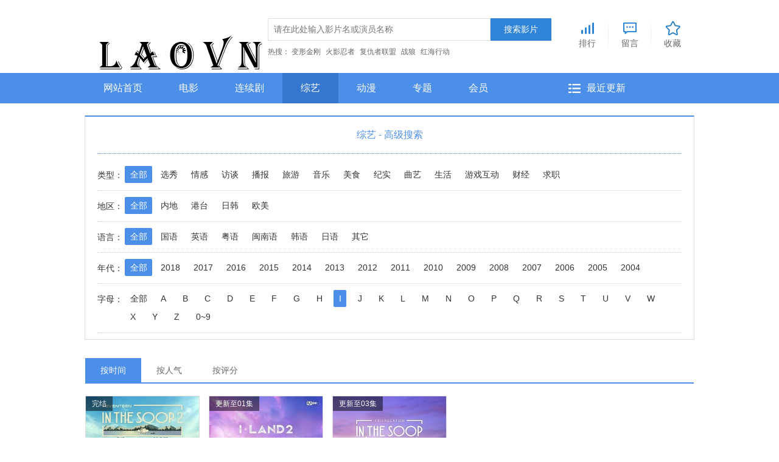

--- FILE ---
content_type: text/html; charset=utf-8
request_url: https://laovn.com/index.php/vod/show/id/3/letter/I.html
body_size: 3933
content:
<!doctype html>
<html>
<head>
    <meta charset="utf-8">
    <title>最新综艺-推荐综艺-第1页筛选 - 老王看电影</title>
    <meta name="keywords" content="" />
    <meta name="description" content="" />
    <link href="/static/css/home.css" rel="stylesheet" type="text/css" />
<link href="/template/default_pc/css/style.css" rel="stylesheet" type="text/css" />
<script src="/static/js/jquery.js"></script>
<script src="/static/js/jquery.lazyload.js"></script>
<script src="/static/js/jquery.autocomplete.js"></script>
<script src="/template/default_pc/js/jquery.superslide.js"></script>
<script src="/template/default_pc/js/jquery.lazyload.js"></script>
<script src="/template/default_pc/js/jquery.base.js"></script>
<script>var maccms={"path":"","mid":"1","aid":"12","url":"laovn.com","wapurl":"wap.laovn.com","mob_status":"2"};</script>
<script src="/static/js/home.js"></script>
<script></script>

</head>
<body>
<!-- 页头 -->
<div class="header">
    <div id="logo"><a href="/" title="老王看电影"><img src="/upload/site/20210808-1/ee7ddfddd2f4d7b75db3511acdcffaa2.png" alt="老王看电影" /></a></div>
    <div id="searchbar">
        <div class="ui-search">
            <form id="search" name="search" method="get" action="/index.php/vod/search.html" onSubmit="return qrsearch();">
                <input type="text" name="wd" class="search-input mac_wd" value="" placeholder="请在此处输入影片名或演员名称" />
                <input type="submit" id="searchbutton"  class="search-button mac_search" value="搜索影片" />
            </form>
        </div>
        <div class="hotkeys">热搜：
                        <a href="/index.php/vod/search/wd/%E5%8F%98%E5%BD%A2%E9%87%91%E5%88%9A.html">变形金刚</a>
                        <a href="/index.php/vod/search/wd/%E7%81%AB%E5%BD%B1%E5%BF%8D%E8%80%85.html">火影忍者</a>
                        <a href="/index.php/vod/search/wd/%E5%A4%8D%E4%BB%87%E8%80%85%E8%81%94%E7%9B%9F.html">复仇者联盟</a>
                        <a href="/index.php/vod/search/wd/%E6%88%98%E7%8B%BC.html">战狼</a>
                        <a href="/index.php/vod/search/wd/%E7%BA%A2%E6%B5%B7%E8%A1%8C%E5%8A%A8.html">红海行动</a>
                    </div>
    </div>
    <ul id="qire-plus">
        <li><a href="/index.php/label/rank.html" class=""><i class="ui-icon top-icon"></i>排行</a></li>
        <li><a href="/index.php/gbook/index.html"><i class="ui-icon gb-icon"></i>留言</a></li>
        <li><a href="javascript:void(0);" style="cursor:hand; background:none;" onclick="MAC.Fav(location.href,document.title);"><i class="ui-icon fav-icon"></i>收藏</a></li>
    </ul>
</div>
<!-- 导航菜单 -->
<div id="navbar">
    <div class="layout fn-clear">
        <ul id="nav" class="ui-nav">
            <li class="nav-item "><a class="nav-link" href="/">网站首页</a></li>
                        <li class="nav-item 1=0"><a class="nav-link" href="/index.php/vod/type/id/1.html">电影</a></li>
                        <li class="nav-item 2=0"><a class="nav-link" href="/index.php/vod/type/id/2.html">连续剧</a></li>
                        <li class="nav-item 3=0 current"><a class="nav-link" href="/index.php/vod/type/id/3.html">综艺</a></li>
                        <li class="nav-item 5=0"><a class="nav-link" href="/index.php/vod/type/id/5.html">动漫</a></li>
                        <li class="nav-item "><a class="nav-link" href="/index.php/topic/index.html">专题</a></li>
            <li class="nav-item mac_user"><a class="nav-link" href="javascript:;">会员</a></li>
            <li class="nav-item"><a class="nav-link" href="/index.php/map/index.html" style=" margin-left:102px; padding:0 0 0 30px; background:url(/template/default_pc/images/ico.png) no-repeat left center;">最近更新</a></li>
        </ul>
    </div>
</div>
<!-- 搜索条件 -->
<div class="ui-box filter-focus">
    <div class="ui-title"><h3>综艺 - 高级搜索</h3></div>
    <div class="ui-cnt">
        <div class="filter-list fn-clear">
            <h5>类型：</h5>
            <ul>
                <li><a  class="current"  href="/index.php/vod/show/id/3/letter/I.html">全部</a></li>
                                <li><a  href="/index.php/vod/show/class/%E9%80%89%E7%A7%80/id/3/letter/I.html">选秀</a></li>
                                <li><a  href="/index.php/vod/show/class/%E6%83%85%E6%84%9F/id/3/letter/I.html">情感</a></li>
                                <li><a  href="/index.php/vod/show/class/%E8%AE%BF%E8%B0%88/id/3/letter/I.html">访谈</a></li>
                                <li><a  href="/index.php/vod/show/class/%E6%92%AD%E6%8A%A5/id/3/letter/I.html">播报</a></li>
                                <li><a  href="/index.php/vod/show/class/%E6%97%85%E6%B8%B8/id/3/letter/I.html">旅游</a></li>
                                <li><a  href="/index.php/vod/show/class/%E9%9F%B3%E4%B9%90/id/3/letter/I.html">音乐</a></li>
                                <li><a  href="/index.php/vod/show/class/%E7%BE%8E%E9%A3%9F/id/3/letter/I.html">美食</a></li>
                                <li><a  href="/index.php/vod/show/class/%E7%BA%AA%E5%AE%9E/id/3/letter/I.html">纪实</a></li>
                                <li><a  href="/index.php/vod/show/class/%E6%9B%B2%E8%89%BA/id/3/letter/I.html">曲艺</a></li>
                                <li><a  href="/index.php/vod/show/class/%E7%94%9F%E6%B4%BB/id/3/letter/I.html">生活</a></li>
                                <li><a  href="/index.php/vod/show/class/%E6%B8%B8%E6%88%8F%E4%BA%92%E5%8A%A8/id/3/letter/I.html">游戏互动</a></li>
                                <li><a  href="/index.php/vod/show/class/%E8%B4%A2%E7%BB%8F/id/3/letter/I.html">财经</a></li>
                                <li><a  href="/index.php/vod/show/class/%E6%B1%82%E8%81%8C/id/3/letter/I.html">求职</a></li>
                            </ul>
        </div>
        <div class="filter-list fn-clear">
            <h5>地区：</h5>
            <ul>
                <li><a  class="current"  href="/index.php/vod/show/id/3/letter/I.html">全部</a></li>
                                    <li><a  href="/index.php/vod/show/area/%E5%86%85%E5%9C%B0/id/3/letter/I.html">内地</a></li>
                                        <li><a  href="/index.php/vod/show/area/%E6%B8%AF%E5%8F%B0/id/3/letter/I.html">港台</a></li>
                                        <li><a  href="/index.php/vod/show/area/%E6%97%A5%E9%9F%A9/id/3/letter/I.html">日韩</a></li>
                                        <li><a  href="/index.php/vod/show/area/%E6%AC%A7%E7%BE%8E/id/3/letter/I.html">欧美</a></li>
                                </ul>
        </div>
        <div class="filter-list fn-clear">
            <h5>语言：</h5>
            <ul>
                <li><a  class="current"  href="/index.php/vod/show/id/3/letter/I.html">全部</a></li>
                                    <li><a  href="/index.php/vod/show/id/3/lang/%E5%9B%BD%E8%AF%AD/letter/I.html">国语</a></li>
                                        <li><a  href="/index.php/vod/show/id/3/lang/%E8%8B%B1%E8%AF%AD/letter/I.html">英语</a></li>
                                        <li><a  href="/index.php/vod/show/id/3/lang/%E7%B2%A4%E8%AF%AD/letter/I.html">粤语</a></li>
                                        <li><a  href="/index.php/vod/show/id/3/lang/%E9%97%BD%E5%8D%97%E8%AF%AD/letter/I.html">闽南语</a></li>
                                        <li><a  href="/index.php/vod/show/id/3/lang/%E9%9F%A9%E8%AF%AD/letter/I.html">韩语</a></li>
                                        <li><a  href="/index.php/vod/show/id/3/lang/%E6%97%A5%E8%AF%AD/letter/I.html">日语</a></li>
                                        <li><a  href="/index.php/vod/show/id/3/lang/%E5%85%B6%E5%AE%83/letter/I.html">其它</a></li>
                                </ul>
        </div>
        <div class="filter-list fn-clear">
            <h5>年代：</h5>
            <ul>
                <li><a  class="current" href="/index.php/vod/show/id/3/letter/I.html">全部</a></li>
                                    <li><a  href="/index.php/vod/show/id/3/letter/I/year/2018.html">2018</a></li>
                                        <li><a  href="/index.php/vod/show/id/3/letter/I/year/2017.html">2017</a></li>
                                        <li><a  href="/index.php/vod/show/id/3/letter/I/year/2016.html">2016</a></li>
                                        <li><a  href="/index.php/vod/show/id/3/letter/I/year/2015.html">2015</a></li>
                                        <li><a  href="/index.php/vod/show/id/3/letter/I/year/2014.html">2014</a></li>
                                        <li><a  href="/index.php/vod/show/id/3/letter/I/year/2013.html">2013</a></li>
                                        <li><a  href="/index.php/vod/show/id/3/letter/I/year/2012.html">2012</a></li>
                                        <li><a  href="/index.php/vod/show/id/3/letter/I/year/2011.html">2011</a></li>
                                        <li><a  href="/index.php/vod/show/id/3/letter/I/year/2010.html">2010</a></li>
                                        <li><a  href="/index.php/vod/show/id/3/letter/I/year/2009.html">2009</a></li>
                                        <li><a  href="/index.php/vod/show/id/3/letter/I/year/2008.html">2008</a></li>
                                        <li><a  href="/index.php/vod/show/id/3/letter/I/year/2007.html">2007</a></li>
                                        <li><a  href="/index.php/vod/show/id/3/letter/I/year/2006.html">2006</a></li>
                                        <li><a  href="/index.php/vod/show/id/3/letter/I/year/2005.html">2005</a></li>
                                        <li><a  href="/index.php/vod/show/id/3/letter/I/year/2004.html">2004</a></li>
                                </ul>
        </div>
        <div class="filter-list filter-list-letter fn-clear">
            <h5>字母：</h5>
            <ul>
                <li><a   href="/index.php/vod/show/id/3.html">全部</a></li>
                                <li><a  {/if} href="/index.php/vod/show/id/3/letter/A.html">A</a><li>
                                <li><a  {/if} href="/index.php/vod/show/id/3/letter/B.html">B</a><li>
                                <li><a  {/if} href="/index.php/vod/show/id/3/letter/C.html">C</a><li>
                                <li><a  {/if} href="/index.php/vod/show/id/3/letter/D.html">D</a><li>
                                <li><a  {/if} href="/index.php/vod/show/id/3/letter/E.html">E</a><li>
                                <li><a  {/if} href="/index.php/vod/show/id/3/letter/F.html">F</a><li>
                                <li><a  {/if} href="/index.php/vod/show/id/3/letter/G.html">G</a><li>
                                <li><a  {/if} href="/index.php/vod/show/id/3/letter/H.html">H</a><li>
                                <li><a  class="current" {/if} href="/index.php/vod/show/id/3/letter/I.html">I</a><li>
                                <li><a  {/if} href="/index.php/vod/show/id/3/letter/J.html">J</a><li>
                                <li><a  {/if} href="/index.php/vod/show/id/3/letter/K.html">K</a><li>
                                <li><a  {/if} href="/index.php/vod/show/id/3/letter/L.html">L</a><li>
                                <li><a  {/if} href="/index.php/vod/show/id/3/letter/M.html">M</a><li>
                                <li><a  {/if} href="/index.php/vod/show/id/3/letter/N.html">N</a><li>
                                <li><a  {/if} href="/index.php/vod/show/id/3/letter/O.html">O</a><li>
                                <li><a  {/if} href="/index.php/vod/show/id/3/letter/P.html">P</a><li>
                                <li><a  {/if} href="/index.php/vod/show/id/3/letter/Q.html">Q</a><li>
                                <li><a  {/if} href="/index.php/vod/show/id/3/letter/R.html">R</a><li>
                                <li><a  {/if} href="/index.php/vod/show/id/3/letter/S.html">S</a><li>
                                <li><a  {/if} href="/index.php/vod/show/id/3/letter/T.html">T</a><li>
                                <li><a  {/if} href="/index.php/vod/show/id/3/letter/U.html">U</a><li>
                                <li><a  {/if} href="/index.php/vod/show/id/3/letter/V.html">V</a><li>
                                <li><a  {/if} href="/index.php/vod/show/id/3/letter/W.html">W</a><li>
                                <li><a  {/if} href="/index.php/vod/show/id/3/letter/X.html">X</a><li>
                                <li><a  {/if} href="/index.php/vod/show/id/3/letter/Y.html">Y</a><li>
                                <li><a  {/if} href="/index.php/vod/show/id/3/letter/Z.html">Z</a><li>
                                <li><a  {/if} href="/index.php/vod/show/id/3/letter/0%7E9.html">0~9</a><li>
                            </ul>
        </div>
    </div>
</div>
<!-- 排序方式 -->
<div class="ui-bar fn-clear">
    <div class="view-filter">
        <a href="/index.php/vod/show/by/time/id/3/letter/I.html" class="order current">按时间</a>
        <a href="/index.php/vod/show/by/hits/id/3/letter/I.html" class="order ">按人气</a>
        <a href="/index.php/vod/show/by/score/id/3/letter/I.html" class="order ">按评分</a>
    </div>
</div>
<!-- 影片部分 -->
<div class="box">
    <div class="box_con">
        <ul class="img-list">
                        <li><a href="/index.php/vod/detail/id/62968.html" title="In the SOOP SVT Ver. Season 2"><img src="/upload/vod/20230224-1/1784b7eb1920f77a02e054da825b5780.jpg" alt="In the SOOP SVT Ver. Season 2"/><h2>In the SOOP SVT Ver. Season 2</h2><p>崔胜哲,尹净汉,洪知秀,文俊辉,权顺荣,全圆佑,李知勋,李硕珉,金珉奎,徐明浩,夫胜宽,崔韩率,李灿</p><i>完结</i><em></em></a></li>
                        <li><a href="/index.php/vod/detail/id/71636.html" title="I-LAND 2: N/a"><img src="/upload/vod/20240419-1/31c16c21194884ab8ef9f2c1e1c56db9.jpg" alt="I-LAND 2: N/a"/><h2>I-LAND 2: N/a</h2><p>东永裴,24,VVN,莫妮卡·申,Leejung</p><i>更新至01集</i><em></em></a></li>
                        <li><a href="/index.php/vod/detail/id/54491.html" title="IntheSOOP：友情旅行"><img src="/upload/vod/20220806-1/b3c6f01b5fe5739b7acb620ad033a309.jpg" alt="IntheSOOP：友情旅行"/><h2>IntheSOOP：友情旅行</h2><p>金泰亨,朴叙俊,朴炯植,崔宇植,全成焕Peakboy</p><i>更新至03集 </i><em></em></a></li>
                    </ul>
    </div>
</div>
<!-- 分页 -->
<div class="ui-bar list-page fn-clear">
    <div class="mac_pages">
    <div class="page_tip">共3条数据,当前1/1页</div>
    <div class="page_info">
        <a class="page_link" href="/index.php/vod/show/id/3/letter/I/page/1.html" title="首页">首页</a>
        <a class="page_link" href="/index.php/vod/show/id/3/letter/I/page/1.html" title="上一页">上一页</a>
                <a class="page_link page_current" href="javascript:;" title="第1页">1</a>
                <a class="page_link" href="/index.php/vod/show/id/3/letter/I/page/1.html" title="下一页">下一页</a>
        <a class="page_link" href="/index.php/vod/show/id/3/letter/I/page/1.html" title="尾页">尾页</a>

        <input class="page_input" type="text" placeholder="页码"  id="page" autocomplete="off" style="width:40px">
        <button class="page_btn mac_page_go" type="button" data-url="/index.php/vod/show/id/3/letter/I/page/PAGELINK.html" data-total="1" data-sp="_" >GO</button>
    </div>
</div>
</div>
<!-- 页脚 -->
<div class="footer">
    <div class="foot-nav">
                <a class="color" href="/index.php/vod/type/id/1.html" title="电影">电影</a>-
                <a class="color" href="/index.php/vod/type/id/2.html" title="连续剧">连续剧</a>-
                <a class="color" href="/index.php/vod/type/id/3.html" title="综艺">综艺</a>-
                <a class="color" href="/index.php/vod/type/id/5.html" title="动漫">动漫</a>-
        
        <a href="/index.php/map/index.html" title="最近更新">最近更新</a>-
        <a href="/index.php/gbook/index.html" title="反馈留言">反馈留言</a>-
        <a href="/index.php/rss/index.xml" title="rss">RSS</a>-
        <a href="/index.php/rss/baidu.xml" target="_blank" title="网站地图">Sitemap</a>
    </div>
    <div class="copyright">
        <p>免责声明：若本站收录的资源侵犯了您的权益，请发邮件至：<a href="/cdn-cgi/l/email-protection" class="__cf_email__" data-cfemail="e3d2d1d0d7d6d5a38f828c958dcd808c8e">[email&#160;protected]</a>，我们会及时删除侵权内容，谢谢合作！</p>
        <p>Copyright &#169; 2012-2018 laovn.com. All Rights Reserved. <script data-cfasync="false" src="/cdn-cgi/scripts/5c5dd728/cloudflare-static/email-decode.min.js"></script><script charset="UTF-8" id="LA_COLLECT" src="//sdk.51.la/js-sdk-pro.min.js"></script>
<script>LA.init({id: "Je0XAXH4b3dS4Fku",ck: "Je0XAXH4b3dS4Fku"})</script> </p>
    </div>
</div>
<script defer src="https://static.cloudflareinsights.com/beacon.min.js/vcd15cbe7772f49c399c6a5babf22c1241717689176015" integrity="sha512-ZpsOmlRQV6y907TI0dKBHq9Md29nnaEIPlkf84rnaERnq6zvWvPUqr2ft8M1aS28oN72PdrCzSjY4U6VaAw1EQ==" data-cf-beacon='{"version":"2024.11.0","token":"1d864372d6854a588c493ad1d05ac244","r":1,"server_timing":{"name":{"cfCacheStatus":true,"cfEdge":true,"cfExtPri":true,"cfL4":true,"cfOrigin":true,"cfSpeedBrain":true},"location_startswith":null}}' crossorigin="anonymous"></script>
</body>
</html>

--- FILE ---
content_type: text/css
request_url: https://laovn.com/template/default_pc/css/style.css
body_size: 25743
content:
/*****************************************
* 作 者：老大哥
* 版 本：1.0 
* 概 要：网站公共样式
* 更 新：2018-02-07
*****************************************/

/*-----------------------------------------公共样式-----------------------------------------*/
* {margin:0; padding:0;}
body {font-family:"Microsoft Yahei",Simsun,sans-serif;font-size: 14px;color: #666;line-height:22px;}
h1,h2,h3,h4,h5,h6{ font-size:16px; font-weight:normal;}
h1 a:hover{ font-size:16px; font-weight:bold; line-height:45px;color:#ffe0a2;}
img{border:none;vertical-align:middle;background:url(../images/lazyload.gif) no-repeat scroll center center transparent;}
ul,ol,li {list-style:none;}
a:link,a:visited,a:active{text-decoration:none;color:#666; font-size:14px;}
a:hover{text-decoration:none;color:#1989da; font-size:14px;} 
.block{margin:0 auto; padding:0;}
.clear{ clear:both;}
.clear2{ clear:both; height:5px;}
.marg{ margin:0 auto; width:1000px;clear:both;}
.l{ float:left}
.r{ float:right}
input{font-family:"Microsoft Yahei",Simsun,sans-serif;font-size: 14px;}
/*首页banner*/
.banner { width:100%; height:450px; margin:0 auto; position: relative; overflow:hidden; text-align:center; }
.banner ul {z-index:8;}
.banner ul li img{ width:1920px; height:450px;margin-left:-960px;position:absolute;left:50%; top:0;}
/*数字按钮样式*/
.banner .num {overflow:hidden;height:12px; position: absolute; bottom:16px;left:50%;zoom:1;z-index:8; text-align:center; margin-left:-90px; width:294px;}
.banner .num li { width:26px; height:12px; line-height:12px;background: #fff; margin:0 5px; cursor:pointer; display:inline-block; float:left;text-indent:-9999px;}
.banner .num li.on { background:#4c8fe8; }
/*上一个  下一个*/
.banner .prev,
.banner .next { display: none; width:42px; height:100px; background: url(../images/btn.png) no-repeat; position: absolute;z-index:99999; top:175px;}
.banner .prev { left: 0; }
.banner .next { right: 0; background-position: right }
/*banner导航特效*/
#lbsub {width:1000px;margin:0 auto; position:relative;z-index:9;}
.deansubdiv {width: 200px;height:440px;position: absolute;padding-top: 10px;left: 0;z-index: 10;background:url(../images/banner_bg.png);}
.deansubdiv dd {height:55px;position: relative;z-index: 2;}
.deansubdiv dd h3 {height:55px;line-height:55px;font-weight: normal;padding: 0 20px 0 30px;cursor: pointer;}
.deansubdiv dd:hover h3 {background: #f86400;}
.deansubdiv dd h3 a {font-size:16px;float: left;color: #fff;}
.deansubdiv dd h3 span {float: right;display: block;height:55px;width:12px;background: url(../images/arrow.png) center center no-repeat;}

.deansubpt {display: none;position: absolute;left: 200px;top: -10px;z-index: 3;width:800px;height:430px;padding: 10px 15px;background:url(../images/banner_bg08.png); text-align:left;}
.deansubptpp {padding-bottom:8px;border-bottom: 1px dashed #444;margin-top: 10px;}
.deansubptpp h5 {color: #FF9900;font-size: 16px;font-weight: normal;display: block;margin-bottom: 10px;margin-left: 5px;}
.deansubptc a {font-size: 14px;color: #ccc;margin-right: 5px;margin-bottom: 5px;display:inline-block;;line-height: 25px;border-radius: 2px;padding: 0 4px;}
.deansubptc a:hover {background: #fff;color: #333;}

.deanddt2 .deansubpt {top: -65px;width:800px;}
.deanddt3 .deansubpt {top: -120px;width:800px;}
.deanddt4 .deansubpt {top: -175px;width:800px;}
.deanddt5 .deansubpt {top: -240px;width:800px;}
.deanddt6 .deansubpt {top: -230px;width:800px;}
.deanddt7 .deansubpt {top: -370px;width:800px;}
.deanddt8 .deansubpt {top: -435px;width:800px;}

/*首页热门tab切换 切换区域*/
#latest-focus{width:1000px;margin:30px auto 30px;}
.latest-tab-nav{width:1000px;height:47px;overflow:hidden;margin-bottom:-2px}
.latest-tab-nav li{width:198.9px;height:40px;line-height:40px;float:left;overflow:hidden;text-align:center;color:#333;cursor:pointer;font-size:14px;margin:4px -1px 0 0;border:1px solid #ddd;border-bottom:0 none;background-color:#f9f9f9}
.latest-tab-nav li.current{height:42px;line-height:42px;position:relative;top:-3px;z-index:1;color:#f60;border-top-width:3px;border-bottom:0;background-color:#fff;border-radius:4px 4px 0 0}
.latest-tab-box .movie-latest,.latest-tab-box .movie-latest .txt-list li span,.latest-tab-nav #latest1.current{border-top-color:#1f87cb;color:#1f87cb}
.latest-tab-box .tv-latest,.latest-tab-box .tv-latest .txt-list li span,.latest-tab-nav #latest2.current{border-top-color:#390;color:#390}
.latest-tab-box .dm-latest,.latest-tab-box .dm-latest .txt-list li span,.latest-tab-nav #latest3.current{border-top-color:#ab7800;color:#ab7800}
.latest-tab-box .fun-latest,.latest-tab-box .fun-latest .txt-list li span,.latest-tab-nav #latest4.current{border-top-color:#8605c2;color:#8605c2}
.latest-tab-box .wei-latest,.latest-tab-box .wei-latest .txt-list li span,.latest-tab-nav #latest5.current{border-top-color:#f53254;color:#f53254}

.latest-tab-nav li span{display:block;margin:0 auto; display:inline-block}
.latest-tab-nav .ui-icon{width:20px;height:20px;float:left;margin:10px 8px 0 0}
.latest-tab-nav .hot{background-position:0 -40px}
.latest-tab-nav .tv{background-position:-20px -40px}
.latest-tab-nav .movie{background-position:-40px -40px}
.latest-tab-nav .dm{background-position:-60px -40px}
.latest-tab-nav .fun{background-position:-80px -40px}
.latest-tab-nav .wei{background-position:-98px -40px}

.latest-tab-nav .current .tv{background-position:-20px -60px}
.latest-tab-nav .current .movie{background-position:-40px -60px}
.latest-tab-nav .current .dm{background-position:-60px -60px}
.latest-tab-nav .current .fun{background-position:-80px -60px}
.latest-tab-nav .current .wei{background-position:-98px -60px}

/*首页热门tab切换 图片区域*/
.latest-tab-box{width:1000px;*width:997px;overflow:hidden;background-color:#fff}
.latest-tab-box .latest-item{width:998.9px;*width:995px;overflow:hidden;border:1px solid #ddd}
.latest-tab-box .latest-item .silder-cnt{width:998px;*width:995px;overflow:hidden}
.latest-tab-box .latest-item .img-list li{ width:198.9px;}
.latest-tab-box .latest-item .txt-list{ width: 1010px;}
.latest-tab-box .latest-item .txt-list li{ width: 231px;}

.latest-tab-box .img-list{overflow:hidden; width:1000px;*width:995px;}
.latest-tab-box .img-list li{width:150px;overflow:hidden;float:left;border-right:1px solid #eee;border-bottom:1px solid #eee}
.latest-tab-box .img-list li:hover{background-color:#f9f9f9}
.latest-tab-box .img-list h5{height:22px;line-height:22px;font-size:14px;margin:0 auto; text-align:center;margin-top:4px;font-size:14px}
.latest-tab-box .img-list li p{height:30px;line-height:25px;color:#999;margin:0 auto;font-size:12px;text-align:center;}
.latest-tab-box .img-list li p.time{}
.latest-tab-box .play-img{width:155px;height:207px;display:block;overflow:hidden;margin:0 auto;margin-top:16px;padding:3px;position:relative;border:1px solid #fff;background-color:#fff}
.latest-tab-box .play-img:hover{color:#fff;text-decoration:none;border:1px #4c8fe8 dashed;}
.latest-tab-box .play-img img{width:155px;height:207px;display:block;overflow:hidden;background:url(../images/lazyload.gif) no-repeat scroll center center transparent}
.latest-tab-box .play-img label.mask{width:155px;height:26px;display:block;overflow:hidden;background-color:#000;position:absolute;left:3px;bottom:3px;filter:alpha(opacity=50);opacity:0.5;z-index:1}
.latest-tab-box .play-img label.text{width:139px;height:26px;line-height:26px;display:block;overflow:hidden;font-size:12px;position:absolute;left:3px;bottom:3px;padding:0 8px;text-align:right;z-index:2;color:#fff;white-space:nowrap}
.latest-tab-box .play-img label.score{display:block;width:28px;height:18px;line-height:16px;padding-right:7px;text-align:center;overflow:hidden;color:#fff;position:absolute;left:0;top:8px;z-index:3;-webkit-text-size-adjust:none;background:url(../images/ui-icon.gif) 0 -155px no-repeat}
.latest-tab-box .txt-list{overflow:hidden;margin:11px}
.latest-tab-box .txt-list li{width:222px;height:35px;line-height:35px;overflow:hidden;float:left;margin-right:15px;font-size:12px;color:#aaa;border-bottom:1px dotted #e0e0e0}
.latest-tab-box .txt-list-small li{width:180px}
.latest-tab-box .txt-list li a{margin:0 4px; font-size:12px;}
.latest-tab-box .txt-list li a:hover{font-size:12px;}
.latest-tab-box .txt-list li span{font-size:12px;}
.latest-tab-box .movie-latest .txt-list li a:hover{color:#1f87cb}
.latest-tab-box .tv-latest .txt-list li a:hover{color:#390}
.latest-tab-box .dm-latest .txt-list li a:hover{color:#ab7800}
.latest-tab-box .fun-latest .txt-list li a:hover{color:#8605c2}
.latest-tab-box .wei-latest .txt-list li a:hover{color:#f53254}

/* 首页五大大板块tab切换 */
.box {overflow:hidden;background:#fff;margin-top:10px; width:1000px; margin:0 auto;}
.box .title{text-align:center;}
.box .title h2{color:#000;display:block;font-size:26px;line-height:60px;}
.box .title h2.mar{ margin-bottom:-10px;}/*首页动漫和综艺标题间距*/
.box .title dl {height:45px;background: url(../images/tabx.png) left center repeat-x;}
.box .title dl dd.font{background:#fff; border:none; color:#666;cursor:text; font-size:16px;}
.box .title dl dd{ display:inline;line-height:46px;padding:7px 25px; background:#f7f7f7; border:1px #e6e6e6 solid; border-radius:3px; margin:0 10px; cursor:pointer;}
.box .title dl .on{background:#4c8fe8;border:1px #3d86e7 solid;}
.box .title dl .on a,.box .content .title dl .on a:visited {color:#fff}
.box .title dl a:hover{ color:#1989da;}
.box .title dl .on a:hover{color:#fff}
.box .title span {float:right;padding-right:10px;}
.box .title span a,.box .content .title span a:visited {color:#919191;}
.box .title i {color:#06A8E9}
.box .dis {display:block;}
.box .undis {display:none;}

.box .box_con{ width:100%; overflow:hidden;}
.box .box_con .img-list {overflow: hidden;padding:20px 0 0px; width:1150px;}
.box .box_con .img-list li {float:left; padding:0 15px 20px 0; text-align:left;}
.box .box_con .img-list li a{width:186px;display:block;overflow:hidden;position:relative;border:1px solid #ddd;background:#fff; padding-bottom:12px;}
.box .box_con .img-list li a h2{white-space:nowrap;margin:0 10px;overflow:hidden;  line-height:40px; color:#000;font-size:14px;}
.box .box_con .img-list li a p{white-space:nowrap;display:block; margin:0 10px; overflow:hidden;line-height:12px; height:12px;font-size:12px;color:#999;}
.box .box_con .img-list li a img{width:186px;height:248px;background:url(../images/lazyload.gif) no-repeat scroll center center transparent;}
.box .box_con .img-list li a i{ position:absolute; display:block; left:0; top:0; background:url(../images/flt.png); line-height:18px; padding:3px 10px; z-index:9; font-size:12px; color:#FFF;font-style:normal;}
.box .box_con .img-list li a em{display:none;}
.box .box_con .img-list li a:hover{color:#fff;border:1px #eee solid; background:#4c8fe8;}
.box .box_con .img-list li a:hover em{display:block;position:absolute; left:0; top:0; background:url(../images/flt.png) no-repeat center center;width:186px;height:248px;z-index:8;}
.box .box_con .img-list li a:hover h2{color:#fff; font-size:14px;}
.box .box_con .img-list li a:hover p{color:#fff;}
.box .box_con .img-list li a:hover i{background:#4c8fe8;}

/*频道页列表*/
#channel-box{width:1000px; margin:30px auto;}
/*频道页左侧*/
#channel-box .qire-box{width:770px;float:left;margin:0;border:0 none;}
.channel-item{width:100%;overflow:hidden; clear:both;}
.channel-item .ui-title{overflow:hidden;height:36px;line-height:36px;border-bottom:2px solid #4c8fe8;background-color:#f6f6f6}
.channel-item .ui-title h2{font-size:16px;color:#fff;padding:0 60px; float:left;background:#4c8fe8;}
.channel-item .ui-title span{float:right;padding-right:12px;font-size:14px}
.channel-item .box_con{ width:100%; overflow:hidden;clear:both;}
.channel-item .box_con .img-list {overflow: hidden;padding:20px 0 0px; width:800px;}
.channel-item .box_con .img-list li {float:left; padding:0 15px 20px 0; text-align:left;}
.channel-item .box_con .img-list li a{width:179px;display:block;overflow:hidden;position:relative;border:1px solid #ddd;background:#fff; padding-bottom:12px;}
.channel-item .box_con .img-list li a h2{white-space:nowrap;margin:0 10px;overflow:hidden;  line-height:40px; color:#000;font-size:14px;}
.channel-item .box_con .img-list li a p{white-space:nowrap;display:block; margin:0 10px; overflow:hidden;line-height:12px; height:12px;font-size:12px;color:#999;}
.channel-item .box_con .img-list li a img{width:179px;height:239px;background:url(../images/lazyload.gif) no-repeat scroll center center transparent;}
.channel-item .box_con .img-list li a i{ position:absolute; display:block; left:0; top:0;background:url(../images/flt.png); line-height:18px; padding:3px 10px;  z-index:9; font-size:12px; color:#FFF;font-style:normal;}
.channel-item .box_con .img-list li a em{display:none;}
.channel-item .box_con .img-list li a:hover{color:#fff;border:1px #eee solid; background:#4c8fe8;}
.channel-item .box_con .img-list li a:hover em{display:block;position:absolute; left:0; top:0; background:url(../images/flt.png) no-repeat center center;width:179px;height:239px;z-index:8;}
.channel-item .box_con .img-list li a:hover h2{color:#fff; font-size:14px;}
.channel-item .box_con .img-list li a:hover p{color:#fff;}
.channel-item .box_con .img-list li a:hover i{background:#4c8fe8;}

/*影视详细页面推荐影视*/
.ui-box{margin-top:10px;border:1px solid #ddd;background-color:#fff}
.ui-box .box_con{ width:100%; overflow:hidden;}
.ui-box .box_con .img-list {overflow: hidden;padding:20px 0 0px;}
.ui-box .box_con .img-list li {float:left; padding:0 0 20px 10px; text-align:left;}
.ui-box .box_con .img-list li a{width:153px;display:block;overflow:hidden;position:relative;border:1px solid #ddd;background:#fff; padding-bottom:12px;}
.ui-box .box_con .img-list li a h2{white-space:nowrap;margin:0 10px;overflow:hidden;  line-height:40px; color:#000;font-size:14px;}
.ui-box .box_con .img-list li a p{white-space:nowrap;display:block; margin:0 10px; overflow:hidden;line-height:12px;height:12px; font-size:12px;color:#999;}
.ui-box .box_con .img-list li a img{width:153px;height:204px;background:url(../images/lazyload.gif) no-repeat scroll center center transparent;}
.ui-box .box_con .img-list li a i{ position:absolute; display:block; left:0; top:0;background:url(../images/flt.png); line-height:18px; padding:3px 10px; z-index:9; font-size:12px; color:#FFF;font-style:normal;}
.ui-box .box_con .img-list li a em{display:none;}
.ui-box .box_con .img-list li a:hover{color:#fff;border:1px #eee solid; background:#4c8fe8;}
.ui-box .box_con .img-list li a:hover em{display:block;position:absolute; left:0; top:0; background:url(../images/flt.png) no-repeat center center;width:153px;height:204px;z-index:8;}
.ui-box .box_con .img-list li a:hover h2{color:#fff; font-size:14px;}
.ui-box .box_con .img-list li a:hover p{color:#fff;}
.ui-box .box_con .img-list li a:hover i{background:#4c8fe8;}

/*频道页右侧*/
#channel-box .qire-l{width:220px;float:right;}
.ui-ranking{padding:0 15px;border:1px solid #eee; margin-bottom:20px;}
.ui-ranking h3{color:#4c8fe8;font-size:16px;height:36px;line-height:36px; text-align:center;border-bottom:2px solid #4c8fe8;}
.ranking-list{ padding:5px 0 15px;}
.ranking-list li{height:38px;line-height:38px;border-bottom:1px dotted #ddd;overflow:hidden;}
.ranking-list span{float:right;color:#999;font-size:11px}
.ranking-list i{color:#fff;margin-right:7px;font-style:normal; background:#4c8fe8; padding:2px 6px; font-size:12px; border-radius:2px;}
.ranking-list span.score{color:#e12160;font-size:12px}
.ranking-list i.stress{color:#fff;background:#ef3f22;}

.special-list li{height:68px;overflow:hidden;padding:13px 0;border-top:1px dotted #dfdfdf}
.special-list .play-img{float:left;margin:0 10px 0 0}
.special-list .play-img,.special-list .play-img img{width:120px;height:60px}
.special-list h5{font-size:14px;overflow:hidden;height:30px;line-height:30px;font-weight:700}
.special-list .go-topic{display:block;width:70px;height:23px;line-height:23px;text-indent:7px;overflow:hidden;color:#333;margin-top:10px;background:url(../images/a3.gif) 60px 8px no-repeat #eee;border-radius:2px}
.special-list .go-topic:hover{color:#e12160;text-decoration:none;background-color:#ddd}

/*播放地址*/
.video_list{ padding:0 10px 20px;margin-top:-10px;}
.video_list a{border:1px #ddd solid;width: 120px;text-align:center;display:block;float:left;line-height:35px;margin-left:16px;margin-top: 10px;font-size:14px;}
.video_list .cur{ background-color: #00a0e9; color:#ffffff; }

/*播放页面播放器*/
#bofang_box{ height:620px; }

/*下载页面*/
#xiazai_box{ width:500px;margin:50px auto;font-size:24px;text-align:center;}
#xiazai_box h1{ font-size:24px;color:#3577ce;}
#xiazai_box p{ font-size:18px;line-height:80px;}
#xiazai_box a{display:inline-block;width:200px;line-height:50px;color:#fff;font-size:24px;margin:0 10px;border-radius:5px;}
#xiazai_box .lande{background:#249ff1;}
#xiazai_box .huangde{background:#ff6c00}

/*下载地址*/
.down-title {line-height:40px;height:40px;text-align: center; margin-bottom:20px; border-bottom:1px #ddd solid;background-color:#fcfcfc}
.down-title h2 {float: left;padding-left:20px;}
.down-title span{float:right;padding-right:10px; font-size:12px;}
.down-title span i{ color:#ff6c00; font-style:normal;}
.down-title .zk{background-color:#178228;}
.down-title .ss{background-color:#333;}
.down_list{ padding:0 20px;}
.down_list ul {overflow:hidden; zoom:1;}
.down_list ul li {height:30px;*height:60px; padding:10px 0; border-bottom:1px dashed #ccc; overflow:hidden; vertical-align:middle;}
.down_list ul li:hover { background:#eee}
.down_url {float:left; display:inline; margin:8px 8px 0 0; margin:8px 8px 0 0\9; height:14px; width:14px;}
.down_list ul {}
.down_list li p {float:left; display:inline; overflow:hidden; line-height:30px; *width:660px;*height:60px;}
.down_part_name {font-size:14px;color: #090; padding-right:10px; float:left; display:inline;}
.thunder_url {border:solid 1px #e4e4e4; background-color:#f9f9f9; color:#aaa; width:560px; height:28px; line-height:28px; padding:0 6px; overflow:hidden; text-overflow:ellipsis;}
.down_list ul li span {float:right; display:inline; overflow:hidden;}
.down_list ul li span label {float:left; display:inline; margin-left:10px; height:30px; line-height:30px; padding:0 9px; color:#fff;cursor:pointer;}
.down_list ul li .filename{float:left; }
.down_list ul li .filesize {float:right; color:#999; padding-left:10px; font-weight:normal;}
.thunder_down {background-color:#249ff1;}
.qqdl {background-color:#ff6c00;}
.kk {background-color:#36c345;}
.downtools {padding:15px 0; overflow:hidden; zoom:1; height:30px; line-height:30px;position: relative;}
.downtools input {margin:1px 0 0;margin:1px 0 0\9; padding:0; float:left; display:inline;height:30px; width:14px;}
.downtools em {padding-left:7px; float:left; font-style:normal;}
.downtools a {display:inline-block; margin-left:20px;  height:30px; line-height:30px;text-align:center;}
.downtools .xuanfu{position: absolute; color:#ff0000; right:0; font-size:16px;}
/*首页新闻资讯*/
.box .box_news{ width:1150px;clear:both; padding:20px 0;}
.box .box_news li{border-bottom:1px dashed #ddd;width:467px; height:35px;line-height:35px;float:left;margin:0 30px 10px 0;background:url(../images/news.png) no-repeat left center; padding-left:18px;}
.box .box_news li a{ float:left; line-height:35px; font-size:14px;}
.box .box_news li span{ float:right; color:#999;}

/*新闻列表页*/
.wenzhang{ margin:0 auto 20px; clear:both; width:1000px;}

.vodlist_l{ float:left; width:650px; overflow:hidden; border:1px #ddd solid; padding:10px 20px 20px; min-height:500px;}
.vodlist_l ul{ text-align:left; width:100%; clear:both; overflow:hidden;}
.vodlist_l ul li{ border-bottom:1px #ddd dashed; line-height:45px; height:45px;background:url(../images/news.png) no-repeat left center; padding-left:18px;}
.vodlist_l ul li span{ float:right;}
.vodlist_l .pages{height:40px; line-height:40px;text-align:center; float:none; padding:20px 0;}
.vodlist_l .pages .pagebtn,.vodlist_l .pages .pagego,.vodlist_l .pages a,.vodlist_l .pages em,.vodlist_l .pages label,.vodlist_l .pages span{height:28px;line-height:28px;display:inline-block;text-align:center;margin-left:4px;padding:0 15px;color:#666;background-color:#eee;border: 1px solid #ddd;}
.vodlist_l .pages span.disabled {filter:alpha(opacity=30);opacity:0.3;}
.vodlist_l .pages .pagego{width:30px;padding:0 5px;height:22px;line-height:22px;font-weight:700;color:#333;border:1px solid #ccc;background:#fff;margin-right:3px;background:url(../images/input.gif) 0 0 repeat-x}
.vodlist_l .pages .pagebtn{cursor:pointer;width:60px;height:22px;line-height:22px;padding:0 5px;font-weight:700;color:#333;border:1px solid #ccc;background-color:#eee}
.vodlist_l .pages label{background:0 0}
.vodlist_l .pages a:hover{color:#fff;background-color:#4c8fe8}
.vodlist_l .pages span.current{color:#fff;background-color:#4c8fe8;}
.vodlist_l .pages .prev{padding:0 15px}
.vodlist_l .pages .next{padding:0 15px;}
/*新闻右侧文章*/
.vodlist_r{ width:300px;float:right; text-align:left;}
.vodlist_r .ui-ranking{padding:0 15px;border:1px solid #ddd; margin-bottom:20px;}
.vodlist_r .ui-ranking h3{color:#4c8fe8;font-size:16px;height:36px;line-height:36px; text-align:center;border-bottom:2px solid #4c8fe8;}
.vodlist_r .ranking-list{ padding:5px 0 15px;}
.vodlist_r .ranking-list li{height:38px;line-height:38px;border-bottom:1px dotted #ddd}
.vodlist_r .ranking-list span{float:right;color:#999;font-size:11px}
.vodlist_r .ranking-list i{color:#fff;margin-right:7px;font-style:normal; background:#4c8fe8; padding:2px 6px; font-size:12px; border-radius:2px;}
.vodlist_r .ranking-list span.score{color:#e12160;font-size:12px}
.vodlist_r .ranking-list i.stress{color:#fff;background:#ef3f22;}

/*新闻内容页*/
.wenzhang .news{float:left; width:650px; overflow:hidden; border:1px #ddd solid; padding:20px 20px 20px; min-height:500px;}
.wenzhang .news h1{ overflow:hidden; font-size:16px; color:#4c8fe8; height:20px; line-height:20px; text-align:center;}
.wenzhang .news .source{font-size:12px; height:40px; line-height:40px;border-bottom: #ddd 1px dashed;text-align:center; clear:both}
.wenzhang .news .content{padding:10px 0px; text-align:left; font-size:14px; line-height:28px;overflow:hidden;max-width:650px;}
.wenzhang .news .content p{ padding-bottom:20px;}
.wenzhang .news .content .detailPic{ text-align:center; margin:0 auto;}
.wenzhang .news .content .picIntro{ text-align:center; margin:0 auto; line-height:35px; padding-bottom:20px;}
.wenzhang .news .content img{ max-width:650px;}
.wenzhang .news .writer{ text-align:right; clear:both;color:#4c8fe8; height:35px; line-height:35px;}


.header{width:1000px; height:120px;margin:0 auto; clear:both;}
fieldset, img {border: 0;}
:focus {outline: 0;}
address, caption, cite, code, dfn,em, th, var, optgroup {font-style: normal;font-weight: normal;}
abbr, acronym {border: 0;font-variant: normal;}
button,input,optgroup,option,select,textarea{font-family:inherit;font-size:inherit;font-style:inherit;font-weight:inherit}
code,kbd,samp,tt{font-size:100%}
table{border-collapse:collapse;border-spacing:0}
caption,th{text-align:left}
sub,sup{font-size:100%;vertical-align:baseline}
blockquote,q{quotes:none}
blockquote:after,blockquote:before,q:after,q:before{content:'';content:none}
#ul{;background:#f0f0f0}
.table{width:100%;height:513;background:#000;font-size:14px}
.top{width:100%;height:25px;line-height:26px;background:url(../images/play_bg.png) 0 -1px;font-weight:700;display:none}
.top span{float:right;padding-right:5px;color:#999}
.hd{width:100%;height:26px;line-height:24px;border:1px solid #222;background:#111}
.list{width:200px;height:478px;overflow-x:hidden;scrollbar-face-color:#333;scrollbar-shadow-color:#000;scrollbar-highlight-color:#202020;scrollbar-3dlight-color:#202020;scrollbar-darkshadow-color:#202020;scrollbar-track-color:#111;scrollbar-arrow-color:#666;margin-top:-1px;border:1px solid #222;background:#111}
.expand,.expand_on{cursor:pointer;color:#fff;height:40px;line-height:38px;overflow:hidden;text-indent:23px;border-bottom:1px solid #202020;background:url(expand.gif) 8px 13px no-repeat #000}
.expand_on{color:#e12160;font-weight:700;background-position:8px -20px}
.expand_sub{width:100%;clear:both;overflow:hidden;border-bottom:1px solid #202020;background:#111}
.list ul{width:100%;clear:both;overflow:hidden;zoom:1}
.list li{width:49.5%;height:26px;line-height:24px;float:left;text-align:center;margin:-1px;border:1px solid #202020;background:#111}
.list li a{display:block;width:100%;height:100%;overflow:hidden}
.list li a:hover{color:#fff;text-decoration:none;background:#000}
.list li .list_on{text-decoration:none;background:#e12160;color:#fff}
#tudouswf{margin-left:-200px}
#playppvod{width:260px;height:26px;line-height:26px;overflow:hidden;margin:0 auto;text-align:center;color:#fff}
.prev-next{text-align:right}
.prev-next a{width:80px;display:inline-block;height:26px;padding:0 0 0 2px;overflow:hidden;text-align:center;border-left:1px solid #202020}
.prev-next a:hover{color:#fff;text-decoration:none;background:#000}
.open-close{width:200px;font-weight:700;text-align:left;text-indent:23px;border-right:1px solid #202020}
.open-close a:hover{color:#fff;text-decoration:none}
fieldset,img{border:0}
:focus{outline:0}
address,caption,cite,code,dfn,em,optgroup,th,var{font-style:normal;}
abbr,acronym{border:0;font-variant:normal}
button,input,optgroup,option,select,textarea{font-family:inherit;font-size:inherit;font-style:inherit;font-weight:inherit}
code,kbd,samp,tt{font-size:100%}
table{border-collapse:collapse;border-spacing:0}
caption,th{text-align:left}
sub,sup{font-size:100%;vertical-align:baseline}
blockquote,q{quotes:none}
blockquote:after,blockquote:before,q:after,q:before{content:'';content:none}
.fn-clear:after{visibility:hidden;display:block;font-size:0;content:" ";clear:both;height:0}
body .fn-hide{display:none}
.fn-left,.fn-right{display:inline}
.fn-left{float:left}
.fn-right{float:right}
.hide-self,.hide-txt a,.new-tip,.ui-icon,span.new{font-size:0;line-height:0;overflow:hidden;display:block;text-indent:-9999px;-webkit-text-size-adjust:none;background-repeat:no-repeat}
.ui-icon{background-image:url(../images/ui-icon.gif)}
.new-tip{width:33px;height:14px;position:absolute;left:0;right:0;z-index:3;background:url(../images/new-tip.gif) 0 0 no-repeat}
span.new{width:22px;height:12px;position:absolute;background:url(../images/new.gif) 0 0 no-repeat}
.ui-iframe{width:100%;height:100%;z-index:-3;position:absolute;background:0 0;background-color:transparent}
.layout{width:1000px;margin:0 auto}
#navbar{width:100%;height:50px;overflow:hidden;background-color:#4c8fe8;clear:both}
#nav,#sign{float:left}
.ui-nav .nav-item{height:50px;float:left;overflow:hidden}
.ui-nav .nav-link{display:block;height:50px;line-height:50px;overflow:hidden;padding:0 30px 0;font-size:16px;text-align:center;color:#fff;z-index:9;float:left;position:relative}
.ui-nav .current .nav-link,.ui-nav .drop-title-hover,.ui-nav .nav-link:hover{color:#fff;text-decoration:none;background-color:#3577ce}
.drop-box{width:600px;overflow:hidden;position:absolute;top:39px;z-index:8;clear:both;padding:5px;margin-left:-1px;border:1px solid #de1a5a;background-color:#fff;display:none}
#nav-tv .drop-box{width:480px}
#nav-movie .drop-box{margin-left:-106px}
#nav-cartoon .drop-box{margin-left:-197px}
#nav-fun .drop-box{width:840px;margin-left:-288px}
#nav-wei .drop-box{width:480px;margin-left:-183px}
.ui-catalog li{width:60px;height:26px;line-height:26px;overflow:hidden;float:left}
.ui-catalog li a{display:block;width:100%;height:100%;font-size:14px;overflow:hidden;text-align:center}
.ui-catalog li a:hover{color:#fff;text-decoration:none;background-color:#18c2c8}
#sign{float:right}
#sign .nav-link{padding:0 18px 0 17px}
#sign .nav-link .ui-icon{margin-right:0}
#sign .drop-box{padding:0}
#nav-signin{width:290px;padding:0;margin-left:-239px}
#sign .ui-signin{width:250px;padding:5px 20px 20px 20px}
.ui-signin .ui-form-item{width:250px;margin:15px 0 0 0}
.ui-signin .ui-form-placeholder .ui-label{left:48px}
.ui-signin .ui-input{width:200px;padding-left:48px;text-indent:0;background-repeat:no-repeat;background-image:url(../images/signin-icon.gif)}
.ui-signin #username{background-position:0 0}
.ui-signin #username.ui-input-focus{background-position:0 -34px}
.ui-signin #password{background-position:0 -68px}
.ui-signin #password.ui-input-focus{background-position:0 -102px}
.ui-signin .forgot-psw{width:15px;height:15px;position:absolute;margin:0;top:9px;right:9px;z-index:11;background:url(../images/signin-icon.gif) 0 -136px no-repeat}
.ui-signin .ui-button{float:right}
.signin-assist{width:270px;height:30px;line-height:30px;overflow:hidden;padding:10px;text-align:center;border-top:1px solid #e5e5e5;background-color:#f6f8f8}
.signin-assist .qq-login{width:130px;height:30px;margin:0;float:left;background:url(../images/qq_login.gif) 0 0 no-repeat}
.signin-assist p{width:110px;text-align:left;float:right;font-size:14px}
#sign .nav-avatar{padding:0 12px 0 11px}
#sign .nav-avatar span{display:none}
#sign .nav-avatar img{display:block;width:32px;height:32px;margin:4px 0 0 0}
#nav-signed{width:130px;padding:0;margin-left:-75px}
.ui-signed li{width:130px;height:35px;overflow:hidden}
.ui-signed li a{display:block;height:35px;line-height:35px;font-size:14px;padding:0 0 0 15px}
.ui-signed li a:hover{text-decoration:none;background-color:#eee}
.ui-signed .ui-icon{width:20px;height:20px;float:left;margin:8px 7px 0 0}
.ui-signed .user-qire{background-position:0 -80px}
.ui-signed .user-edit{background-position:-140px -80px}
.ui-signed .user-fav{background-position:-20px -80px}
.ui-signed .user-rss{background-position:-40px -80px}
.ui-signed .user-cmt{background-position:-60px -80px}
.ui-signed .user-log{background-position:-80px -80px}
.ui-signed .user-gb{background-position:-100px -80px}
.ui-signed .user-logout{background-position:-120px -80px}
.ui-signed a:hover .user-qire{background-position:0 -100px}
.ui-signed a:hover .user-edit{background-position:-140px -100px}
.ui-signed a:hover .user-fav{background-position:-20px -100px}
.ui-signed a:hover .user-rss{background-position:-40px -100px}
.ui-signed a:hover .user-cmt{background-position:-60px -100px}
.ui-signed a:hover .user-log{background-position:-80px -100px}
.ui-signed a:hover .user-gb{background-position:-100px -100px}
.ui-signed a:hover .user-logout{background-position:-120px -100px}
#nav-looked .nav-link{padding:0 15px 0 14px;width:78px}
#nav-looked .nav-link .ui-icon{margin-right:5px}
#nav-looked .drop-box{width:308px;margin-left:-201px}
.looked-list{width:308px;overflow:hidden;position:relative}
.looked-list p{height:30px;line-height:30px;padding:0 10px;overflow:hidden;color:#999;position:relative;margin-bottom:-1px;border-bottom:1px solid #eee;background-color:#f9f9f9}
.looked-list p .close-his{float:right}
.looked-list ul{width:307px;max-height:165px;overflow:auto;overflow-x:hidden;clear:both}
.looked-list li{height:32px;line-height:32px;overflow:hidden;display:block;padding-right:3px;border-top:1px dotted #dfdfdf}
.looked-list li:hover{background-color:#fcfcfc}
.looked-list li.no-his p{text-align:center;height:32px;border:0;background-color:#fff}
.looked-list li h5{width:198px;height:32px;overflow:hidden;float:left;padding:0 10px}
.looked-list li h5 em{margin:0 5px;color:#666}
.looked-list li label{width:55px;height:32px;overflow:hidden;float:left;display:block}
.looked-list li .delck{width:13px;height:13px;display:block;overflow:hidden;line-height:0;font-size:0;margin-top:9px;float:right;background:url(../images/cross_gray.gif) 3px 3px no-repeat}
.looked-list li .delck:hover{background-image:url(../images/cross_red.gif);background-color:#ddd}
.looked-list .his-todo{width:320px;height:32px;line-height:32px;overflow:hidden;padding:0 10px;clear:both;text-align:center;border-top:1px solid #eee;background-color:#f9f9f9}
.looked-list .his-todo a{color:#e12160;margin:0 2px}
.looked-list .his-todo em{color:#ccc;margin:0 5px 0 7px}
#subnav{height:36px;line-height:36px;overflow:hidden;font-size:14px;border-bottom:1px solid #e5e5e5;background-color:#fcfcfc}
#subnav em{font-family:simsun;margin:0 6px;color:#999;font-size:12px}
#subnav strong{color:#390}
#subnav strong.movie{color:#06c}
#logo{padding:20px 60px 0 0;float:left;width:240px;height:75px}
#searchbar{width:470px;margin-top:30px;float:left}
.ui-search{width:466px;height:40px;overflow:hidden}
.search-input{width:364px;float:left;height:35px;line-height:35px;font-size:14px;overflow:hidden;color:#c3c3c3;text-indent:9px;border:1px #DFDFDF solid;background-color:#fff}
.search-button{width:100px;float:right;height:37px;line-height:37px;color:#FFF;font-size:14px;overflow:hidden;cursor:pointer;border:0;background:#2f84d7}
.acInput{width:364px}
.acResults{width:462px;padding:3px;margin:1px 0 0 -2px;border:1px solid #18c2c8;background-color:#fff;overflow:hidden;z-index:9}
.acResults ul li{height:30px;line-height:30px;cursor:pointer;display:block;font-size:12px;overflow:hidden;padding:0 8px;border-bottom:1px dotted #dfdfdf}
.acResults ul li strong{color:#e12160;font-weight:700}
.acResults ul li a{display:block;padding:0 8px}
.acResults ul li a:hover{color:#333;background-color:#333;text-decoration:none}
.acLoading{background:url(indicator.gif) right center no-repeat}
.acSelect{background-color:#eee}
.acover{background:#F2F2F2}
.hotkeys{width:480px;height:30px;line-height:30px;overflow:hidden}
.hotkeys{font-size:12px}
.hotkeys a{margin-right:5px;font-size:12px}
#qire-plus{width:210px;height:55px;padding-top:30px;float:right}
#qire-plus li{width:70px;height:55px;float:left;text-align:center}
#qire-plus li a{width:100%;display:block;color:#666;line-height:14px;background:url(../images/ui-icony.png) no-repeat right top}
#qire-plus li a:hover{color:#1989da}
#qire-plus .ui-icon{width:32px;height:32px;margin:0 auto 2px}
#qire-plus .top-icon{background-position:0 -120px}
#qire-plus .new-icon{background-position:-32px -120px}
#qire-plus .help-icon{background-position:-64px -120px}
#qire-plus .gb-icon{background-position:-96px -120px}
#qire-plus .fav-icon{background-position:-128px -120px}
.qire-notice{color:#e12160;line-height:24px;padding:10px 10px 10px 40px;border:1px solid #e6d8b9;position:relative;background:url(../images/bulb.gif) 7px center no-repeat #feffe6;border-radius:2px;zoom:1}
.qire-notice a{color:#080;text-decoration:underline}
.qire-notice a:hover{color:#e12160;text-decoration:none}
.ui-sponsor{margin:3px 0 -7px 0}
.ui-sponsor img{display:block}
#sohu-sponsor{text-align:center}
.ui-sponsor250{width:250px;overflow:hidden;margin:3px}


.sub-list{width:741px;padding:8px 0;overflow:hidden}
.sub-list li{width:143px;overflow:hidden;float:left;height:24px;line-height:24px;text-indent:32px;margin-right:5px;background:url(../images/v4.gif) 14px 6px no-repeat}

/*最新更新100*/
.ui-qire{border-top:2px solid #ddd;background-color:#fcfcfc; width:1000px; margin:0 auto;}

.qire-bar{width:243px;float:left;border-right:1px solid #eee;background-color:#fcfcfc}
.qire-bar .ui-title{height:55px;position:relative;border-bottom:1px solid #eee}
.qire-bar .ui-title .ui-icon{width:32px;height:38px;position:absolute;left:-32px;top:-3px;background-image:url(../images/qire-index.gif)}
.qire-bar .ui-title .view-all{position:absolute;top:18px;right:10px;z-index:3;color:#e12160}
.qire-bar .ui-title h2{height:30px;padding:12px 0 0 15px}
.qire-bar .ui-title h2 a{height:30px;width:190px;background-image:url(../images/qire-index.gif)}
#qire-tv{border-top-color:#390}
#qire-tv .qire-bar .ui-title .title-icon{background-position:0 0}
#qire-tv .qire-bar .ui-title h2 a{width:160px;background-position:-32px 0}
#qire-movie{border-top-color:#1f87cb}
#qire-movie .qire-bar .ui-title .title-icon{background-position:0 -40px}
#qire-movie .qire-bar .ui-title h2 a{width:115px;background-position:-32px -40px}
#qire-cartoon{border-top-color:#ab7800}
#qire-cartoon .qire-bar .ui-title .title-icon{background-position:0 -80px}
#qire-cartoon .qire-bar .ui-title h2 a{background-position:-32px -80px}
#qire-fun{border-top-color:#8400c1}
#qire-fun .qire-bar .ui-title .title-icon{background-position:0 -120px}
#qire-fun .qire-bar .ui-title h2 a{width:180px;background-position:-32px -120px}
#qire-wei{border-top-color:#f53254}
#qire-wei .qire-bar .ui-title .title-icon{background-position:0 -160px}
#qire-wei .qire-bar .ui-title h2 a{width:175px;background-position:-32px -160px}
.ui-sort{width:228px;overflow:hidden;padding:3px 0 5px 15px;font-size:14px;border-bottom:1px solid #eee}
.sort-item{width:213px;padding:6px 0 4px 0;overflow:hidden}
.sort-type{height:78px;border-bottom:1px dotted #ddd}
.sort-list{width:220px}
.sort-list li{width:55px;float:left;height:26px;line-height:26px;font-size:14px;overflow:hidden}
#qire-tv .sort-type{height:52px}
#qire-tv .sort-type a{color:#e12160}
#qire-tv .sort-star{height:78px}
#qire-movie .sort-type{height:104px}
#qire-fun .sort-lista{padding-bottom:1px}
#qire-fun .sort-lista li{width:110px;height:28px;line-height:28px}


.qire-box{width:754px;float:right;margin-left:-1px;border-left:1px solid #eee;background-color:#fff;overflow:hidden}
.focus-list{width:756px;height:216px;overflow:hidden}
.focus-list li{width:361px;height:199px;padding:16px 0 0 16px}
.focus-list .play-img,.focus-list .play-img img{width:130px;height:175px}
.focus-list .play-img{float:left;margin:0 10px 0 0}
.focus-list .play-txt{width:193px;height:180px;overflow:hidden;float:right;padding-right:20px}
.focus-list li h5{font-weight:700}
.focus-list li h5,.focus-list li p{width:100%;color:#666;line-height:20px;height:20px}
.focus-list li p.nums{color:#e12160;font-weight:700}
.focus-list li p.desc{height:60px;line-height:20px;padding:5px 0;margin-bottom:5px;border-bottom:1px dotted #ddd}
.focus-list .item{width:100%;overflow:hidden;line-height:20px}
.focus-list .item dt{float:left;width:36px;overflow:hidden}
.focus-list .item dd{float:right;width:157px;overflow:hidden}
.focus-list .item dd a{margin:0 7px 0 0}
.qire-random{width:754px;height:236px;overflow:hidden}
#qire-wei .qire-random{height:235px}
.qire-assist{width:714px;overflow:hidden;padding:20px}
.assist-tab-nav{width:80px;float:left;padding-bottom:3px;position:relative}
.assist-tab-nav li{width:78px;height:28px;line-height:28px;overflow:hidden;text-align:center;color:#333;cursor:default;margin-bottom:-1px;border:1px solid #ddd;background-color:#f5f5f5}
@-moz-document url-prefix(){.assist-tab-nav li{line-height:26px}
}
.assist-tab-nav li.current{color:#e12160;font-weight:700;position:relative;border-right-color:#fff;background-color:#fff;box-shadow:0 2px 0 rgba(0,0,0,.04)}
.assist-tab-box{width:633px;height:93px;line-height:20px;float:right;overflow:hidden;margin-left:-1px;border:1px solid #eee}
.synch-list{width:636px;height:93px;overflow:hidden}
.synch-list li{width:140px;height:93px;overflow:hidden;float:left;color:#999;padding:0 8px 0 10px;border-right:1px solid #eee}
.synch-list p{height:20px;line-height:20px;overflow:hidden}
.synch-list p a{margin-right:2px}
.synch-list h5{height:16px;line-height:16px;overflow:hidden;font-size:14px;padding:8px 0 5px 0}
.synch-list h5 img{display:block;width:16px;height:16px;float:left;margin-right:6px}
.assist-list{width:636px;height:93px;overflow:hidden}
.assist-list li{width:127px;height:41px;line-height:18px;overflow:hidden;float:left;padding:5px 8px 0 23px;border-bottom:1px solid #eee;border-right:1px solid #eee;background:url(../images/assist-icon.gif) 8px 8px no-repeat}
#qire-movie .assist-list li{background-position:8px -32px}
.qire-forecast{width:714px;overflow:hidden;padding:20px}
.forecast-tab-nav{width:714px;overflow:hidden;position:relative}
.forecast-tab-nav li{width:80px;height:26px;line-height:26px;overflow:hidden;text-align:center;color:#333;cursor:default;float:left;font-size:14px;margin-right:-1px;border:1px solid #ddd;background-color:#f5f5f5}
.forecast-tab-nav li.title{width:130px;padding:0 0 0 15px;text-align:left;font-size:12px;font-weight:700;color:#e12160}
.forecast-tab-nav li.current{color:#18c2c8;font-weight:700;position:relative;border-bottom-color:#fff;background-color:#fff;box-shadow:2px 0 0 rgba(0,0,0,.04)}
.forecast-tab-box{width:712px;height:66px;float:right;overflow:hidden;margin-top:-1px;border:1px solid #eee}
.forecast-list{width:712px;height:60px;margin:3px 0;overflow:hidden}
.forecast-list li{width:178px;height:20px;line-height:20px;overflow:hidden;float:left;text-indent:25px;background:url(../images/assist-icon.gif) 8px -76px no-repeat}
#qire-fun .forecast-list{width:716px;margin:1px 0 0 0;height:65px}
#qire-fun .forecast-list li{height:32px;line-height:32px;text-indent:27px;border-bottom:1px solid #eee;border-right:1px solid #eee;background-position:10px -111px}

/*频道搜索条件*/
.directory-item{width:100%;background-color:#f4f4f4; border-bottom:2px #eee solid;}
.directory-list{width:1000px;overflow:hidden; margin:0 auto;}
.directory-list li{float:left;overflow:hidden}
.directory-list dl{margin:15px 0;overflow:hidden;border-left:1px solid #e1e1e1; position:relative;}
.directory-list dl.movie{width:192px}
.directory-list dl.cartoon{width:144px}
.directory-list dl.fun{width:184px}
.directory-list dl.wei{width:110px}
.directory-list dt{height:26px;line-height:26px;font-size:12px; margin-bottom:10px; position:relative; left:0px; top:0; width:50px; padding-left:5px; text-align:center; color:#FFF;background:#aaa;}
.directory-list dt i{width:15px;height:26px;position:absolute; right:-15px; top:0;background:url(../images/dti.png);}
	
.directory-list dd{line-height:22px;margin-left:20px;float:left}
.directory-list dd a{white-space:nowrap;float:left}
.directory-list dd.zhuy{margin-right:0;}
.directory-list dd.zhuy a{padding-right: 12px;}

#directory-focus{overflow:hidden;border-color:#18c2c8;border-width:1px}
#directory-focus .directory-item{border:0;margin:0;border-bottom:1px solid #eee}
.directory-search{width:980px;height:34px;overflow:hidden;padding:9px}
.directory-search .ui-search{float:left}
.directory-search .hotkeys{width:495px;padding-top:2px;overflow:hidden;float:right}
#tv-directory .directory-list dl{width:370px}
#cartoon-directory .directory-list dl dd,#fun-directory .directory-list dl dd,#movie-directory .directory-list dl dd,#tv-directory .directory-list dl dd{font-size:14px;line-height:24px}
#tv-directory .directory-list dl.leixing{width:308px}
#tv-directory .directory-list dl.area{width:319px}
#tv-directory .directory-list dl.year{width:135px}
#tv-directory .directory-list dl.star{width:332px}
#movie-directory .directory-list dl{width:220px}
#movie-directory .directory-list dl.area{width:205px}
#movie-directory .directory-list dl.year{width:138px}
#movie-directory .directory-list dl.star{width:310px}
#fun-directory .directory-list dl{width:310px}
#fun-directory .directory-list dl.area{width:160px}
#fun-directory .directory-list dl.year{width:135px}
#fun-directory .directory-list dl.program{width:280px}
#cartoon-directory .directory-list dl{width:200px}
#cartoon-directory .directory-list dl.area{width:160px}
#cartoon-directory .directory-list dl.year{width:175px}
#cartoon-directory .directory-list dl.program{width:350px}
#star-collection{border-top:1px solid #ddd}
#star-collection h3{height:35px;line-height:33px;overflow:hidden;font-weight:700;font-size:14px;padding:0 10px;color:#333;border-bottom:1px solid #eee;background-color:#f5f5f5}
#star-collection h3 span{float:right}
#star-collection .txt-list{margin:0 10px;height:65px}
#star-collection .txt-list li{width:122px;margin:0}
/*友情链接*/
#link {width:998px; margin:0 auto 15px;clear:both; border-top:2px #4c8fe8 solid;border-right:1px #e6e4e4 solid;border-left:1px #e6e4e4 solid;border-bottom:1px #e6e4e4 solid;}
#link #title{ width:960px; font-size:16px; color:#4c8fe8; text-align:left;border-bottom:1px #e6e4e4 solid; height:40px; line-height:42px;margin:0 auto; padding-left:5px;}
#link ul{width:960px;margin:0 auto; padding:8px 0;}
#link ul li {float:left;} 
#link ul li a:link,#link ul li a:visited { display:block;font-size:12px;height:35px; line-height:35px;text-align:left; padding-right:20px; float:left;} 


.ul-link{margin:5px 0;overflow:hidden}
.ul-link li{width:71px;height:22px;overflow:hidden;float:left}
.ul-link li a{color:#999}
.ul-link li a:hover{color:#333}
.footer{border-top:2px solid #4c8fe8;margin-top:10px;background:#f9f9f9;line-height:24px;text-align:center;padding-bottom:12px}
.foot-nav{color:#333;height:24px;overflow:hidden;padding:15px 0 10px 0}
.foot-nav a{margin:0 10px}
.footer .copyright{font-size:12px}
.footer .copyright a{font-size:12px}
.foot-weibo{margin:0 auto;width:165px;margin-top:10px;padding-left:8px}

/*当前位置*/
.bread-crumb-nav{height:40px;line-height:40px;margin:10px auto;border:1px solid #ddd; clear:both; width:998px;}
.bread-crumbs li{float:left;font-size:14px;padding:0 12px 0 20px;background:url(../images/bread-crumbs.gif) left center no-repeat;}
.bread-crumbs li.back{ float:right;background:none;}
.bread-crumbs li.home{ background:none;}
.bread-crumbs li a{}
.bread-share{height:24px;line-height:18px;overflow:hidden;padding:0 3px}
.bread-crumb-nav-play{margin:0;border:0 none}
.bread-crumb-nav-play li.home{padding-left:0}
.bread-crumb-nav-play li.home a{margin-left:0}

/*频道搜索页*/
.filter-focus{width:960px;padding:0 20px;overflow:hidden; border:1px #ddd solid;border-top:2px #4c8fe8 solid; margin:20px auto 30px;}
.filter-focus .ui-title{height:60px;line-height:60px;border-bottom:1px dotted #4c8fe8; text-align:center;}
.filter-focus .ui-title h3{color:#4c8fe8;font-size:16px}
.filter-focus .ui-title span{float:right}
.filter-focus .ui-title p em,.filter-focus .ui-title span a{background-color:#e5e5e5;font-size:12px;padding:4px 7px;border-radius:2px}
.filter-focus .ui-title span a:hover{color:#fff;text-decoration:none;background-color:#e12160}

.filter-focus .ui-cnt{ padding:10px 0;}
.filter-list{width:960px;overflow:hidden;clear:both;padding:10px 0;font-size:14px;border-bottom:1px dotted #ccc}
.filter-list h5{color:#333;float:left;line-height:30px;text-align:right; font-size:14px;}
.filter-list ul{width:915px;float:right;}
.filter-list li{float:left;height:28px;margin:0 5px 2px 0}
.filter-list a{color:#333;display:block;padding:0 8.5px; height:28px; line-height:28px;border-radius:2px}
.filter-list a:hover{color:#fff;background-color:#4c8fe8}
.filter-list a.current,.filter-list a.current:hover{color:#fff;background-color:#4c8fe8;cursor:default}
/*频道搜索页 影视部分*/
#list-focus{width:998px;overflow:hidden;border-top:2px solid #4c8fe8}
#list-focus .qire-box{width:1000px;min-height:1000px;margin:0 auto;}
#list-focus #find-focus{width:998px;border:0 none;height:auto;min-height:inherit}
#list-focus .qire-bar{width:256px;float:right;border:0 none;margin-left:-1px;border-left:1px solid #eee}

/*频道搜索页 按人气筛选*/
.ui-bar{height:40px;border-bottom:2px solid #4c8fe8; width:1000px; margin:0 auto;}
.view-mode{margin:8px 0 0 0;width:192px;height:26px;overflow:hidden;float:left}
.view-mode li{width:96px;height:26px;overflow:hidden;float:left}
.view-mode li a{width:100%;height:26px;line-height:26px;display:block;overflow:hidden;font-size:14px;font-family:simsun;text-indent:27px;background-image:url(../images/view-mode.gif);background-repeat:no-repeat;background-color:#eee}
.view-mode li a:hover{text-decoration:none;background-color:#ddd}
.view-mode li a.current{color:#fff;background-color:#e12160;cursor:default}
.view-mode li#view-list a{background-position:10px 7px}
.view-mode li#view-letter a{background-position:10px -43px}
.view-mode li#view-list a.current{background-position:10px -18px}
.view-mode li#view-letter a.current{background-position:10px -68px}
.view-filter{float:left;}
.view-filter a{display:block;height:40px; line-height:40px;padding:0 25px;float:left;}
.view-filter a:hover{background-color:#eee; color:#666;}
.view-filter a.current{color:#fff;background-color:#4c8fe8;cursor:default}
.ui-bar .ui-pages{height:40px; line-height:40px;text-align:center; float:right;}
.list-page .ui-pages{height:40px; line-height:40px;text-align:center; float:none;}
.ui-pages .pagebtn,.ui-pages .pagego,.ui-pages a,.ui-pages em,.ui-pages label,.ui-pages span{height:28px;line-height:28px;display:inline-block;text-align:center;margin-left:4px;padding:0 5px;color:#666;background-color:#eee;}

.ui-pages span.disabled {filter:alpha(opacity=30);opacity:0.3;}
.ui-pages .pagego{width:30px;padding:0 5px;height:22px;line-height:22px;font-weight:700;color:#333;border:1px solid #ccc;background:#fff;margin-right:3px;background:url(../images/input.gif) 0 0 repeat-x}
.ui-pages .pagebtn{cursor:pointer;width:60px;height:22px;line-height:22px;padding:0 5px;font-weight:700;color:#333;border:1px solid #ccc;background-color:#eee}
.ui-pages label{background:0 0}
.ui-pages a:hover{color:#fff;background-color:#4c8fe8}
.ui-pages span.current{color:#fff;background-color:#4c8fe8}
.ui-pages .prev{padding:0 15px}
.ui-pages .next{padding:0 15px;}
.ui-page-big{text-align:center}
.ui-page-big .pagebtn,.ui-page-big .pagego,.ui-page-big a,.ui-page-big em,.ui-page-big label,.ui-page-big span{height:30px;line-height:30px;font-size:14px;padding:0 15px;border:1px solid #ddd; background:#fff;}
.ui-page-big .pagebtn,.ui-page-big .pagego{height:32px;line-height:32px}
.ui-page-big span.current{font-weight:700}
.list-page{padding:20px 0;text-align:center;border:0 none}

/*搜索结果图文*/
.show-list{overflow:hidden}
.show-list li{overflow:hidden;border-bottom:1px dashed #ddd;padding:20px}
.show-list li:hover{ background:#eee;}
.show-list li.kong{font-size:14px;text-align:center}
.show-list li.kong label{padding:10px 0 10px 40px;background:url(../images/loading.gif) left center no-repeat}
.show-list .play-img{float:left;margin:0}
.show-list .play-img img{width:186px;height:249px;padding: 4px;border: 1px solid #ddd;}
.show-list .play-txt{width:740px;float:right;overflow:hidden}

.show-list .play-txt dl{width:100%; height:30px;line-height:30px;color:#666;font-size:14px;overflow:hidden}
.show-list .play-txt dt{width:42px;float:left;color:#666;overflow:hidden}
.show-list .play-txt dd{color:#666;}
.show-list .play-txt dd a,.detail-info dd span{margin:0 5px 0 0;color:#666}
.show-list .play-txt dd a:hover{color:#4c8fe8}
.show-list .play-txt dd span.color{color:#3577ce}
.show-list .play-txt dl.juqing{line-height:26px; height:110px; clear:both;}
.show-list .play-txt dl.juqing dd{font-size:14px;color:#666}
.show-list .play-txt dl.fenx{line-height:26px;padding:10px 0;}
.show-list .play-txt dl.fn-left{width:350px;}
.show-list .play-txt dl.fn-left dd{}
.show-list .play-txt dl.fn-right{width:350px;}
.show-list .play-txt dl.fn-right dd{overflow:hidden}
.show-list .play-txt dl.fn-right strong{margin-right:2px}
.show-list .play-txt dl a.link{color:#4c8fe8;padding-right:8px;background:url(../images/a3.gif) right 9px no-repeat}
.show-list .play-txt dl a.link:hover{color:#090;}
.show-list .play-txt dl .link2 a{color:#090;}
.show-list .play-txt dl .link2 a:hover{color:#4c8fe8;}

/*专题列表*/
.zhuanti-list{overflow:hidden}
.zhuanti-list li{overflow:hidden;border-bottom:1px dashed #ddd;padding:20px}
.zhuanti-list li:hover{ background:#eee;}
.zhuanti-list .play-img{float:left;margin:0}
.zhuanti-list .play-img img{width:400px;height:150px;padding: 4px;border: 1px solid #ddd;}
.zhuanti-list .play-txt{width:530px;float:right;overflow:hidden}
.zhuanti-list .play-txt h2 a{font-size:16px;height:32px;line-height:32px; color:#4c8fe8}

.zhuanti-list .juqing{line-height:26px; height:110px; clear:both;color:#666}
.zhuanti-list .juqing a{color: #4c8fe8;}
.zhuanti-list .juqing a:hover{color: #090;}

/*专题内页*/
#channel-box .ztl{width:700px!important;}
#channel-box .ztr{width:290px!important;}
.zhuanti-con{overflow:hidden}
.zhuanti-con li{overflow:hidden;padding:20px}
.zhuanti-con .play-img{float:left;margin:0}
.zhuanti-con .play-img img{width:400px;height:150px;padding: 4px;border: 1px solid #ddd;}
.zhuanti-con .play-txt{width:530px;float:right;overflow:hidden}
.zhuanti-con .play-txt h2{font-size:16px;height:32px;line-height:32px; color:#4c8fe8}

.zhuanti-con .juqing{line-height:26px; height:110px; clear:both;color:#666}
.zhuanti-con .juqing a{color: #4c8fe8;}
.zhuanti-con .juqing a:hover{color: #090;}

/*专题内页左侧视频*/
.channel-item .box_con .zt-list {overflow: hidden;padding:20px 0 0px; width:800px;}
.channel-item .box_con .zt-list li {float:left; padding:0 15px 20px 0; text-align:left;}
.channel-item .box_con .zt-list li a{width:161.5px;display:block;overflow:hidden;position:relative;border:1px solid #ddd;background:#fff; padding-bottom:12px;}
.channel-item .box_con .zt-list li a h2{white-space:nowrap;margin:0 10px;overflow:hidden;  line-height:40px; color:#000;font-size:14px;}
.channel-item .box_con .zt-list li a p{white-space:nowrap;display:block; margin:0 10px; overflow:hidden;line-height:12px; height:12px;font-size:12px;color:#999;}
.channel-item .box_con .zt-list li a img{width:161.5px;height:215px;background:url(../images/lazyload.gif) no-repeat scroll center center transparent;}
.channel-item .box_con .zt-list li a i{ position:absolute; display:block; left:0; top:0;background:url(../images/flt.png); line-height:18px; padding:3px 10px;  z-index:9; font-size:12px; color:#FFF;font-style:normal;}
.channel-item .box_con .zt-list li a em{display:none;}
.channel-item .box_con .zt-list li a:hover{color:#fff;border:1px #eee solid; background:#4c8fe8;}
.channel-item .box_con .zt-list li a:hover em{display:block;position:absolute; left:0; top:0; background:url(../images/flt.png) no-repeat center center;width:161.5px;height:215px;z-index:8;}
.channel-item .box_con .zt-list li a:hover h2{color:#fff; font-size:14px;}
.channel-item .box_con .zt-list li a:hover p{color:#fff;}
.channel-item .box_con .zt-list li a:hover i{background:#4c8fe8;}

#find-focus .show-list{width:998px}
#find-focus .show-list li{width:958px}
#find-focus .grid-mode{padding-left:20px}
#find-focus .grid-mode li{width:130px}
#find-focus .play-txt{width:825px}
.show-list h2 a{font-size:16px;height:32px;line-height:32px; color:#4c8fe8}
.show-list p{height:30px;line-height:30px;overflow:hidden;color:#666}
.show-list p.type{width:285px; clear:both;}
.show-list p em{float:left;display:block; line-height:30px;overflow:hidden}
.show-list p.plot,.show-list p.plot em{height:72px}
.show-list p.state{width:450px;float:left}
.show-list p.state a{color:#e12160}
.show-list p.more-desc{width:50px;text-align:right;float:right}
.show-list p a{ line-height:30px;}
.show-list p a.more{color:#e13160;padding-right:8px;margin-left:3px;background:url(../images/a3.gif) right 4px no-repeat}
.show-list p cite{color:#666}
.show-list p .goplay{margin:0}
.list-mode .play-img label.mask{display:none}
.grid-mode .play-img label.mask{display:block}
.show-list p em.long{width:auto}
.grid-mode{overflow:hidden}
.grid-mode li{width:120px;height:190px;overflow:hidden;float:left;border-left:1px solid #eee;border-bottom:1px solid #eee;margin-left:-1px}
.grid-mode li:hover{background-color:#fcfcfc}
.grid-mode p.type{width:140px}
.grid-mode p em{width:36px;float:left;color:#666;display:block;height:24px;overflow:hidden}
.grid-mode li .play-txt{float:left}
.grid-mode li .state{position:absolute;z-index:1;margin-top:-170px;width:110px;margin-left:4px}
.grid-mode li .state em{display:none}
.grid-mode li .mod_version{width:100px;height:20px;line-height:20px;display:block;overflow:hidden;font-size:12px;position:absolute;left:3px;bottom:3px;padding:0 5px;text-align:right;z-index:2;color:#fff;white-space:nowrap}
.grid-mode li.kong{font-size:14px;text-align:center;width:720px;height:21px;overflow:hidden;border-bottom:1px solid #eee;padding:20px;padding-right:30px}
.grid-mode li.kong label{padding-left:23px;margin-top:10px;background:url(../images/loading.gif) left center no-repeat;padding:10px 0 10px 40px}
.grid-mode p{width:120px;height:22px;line-height:22px}
.grid-mode p.actor{width:120px}
.grid-mode h5{width:120px;height:26px;line-height:26px;overflow:hidden;margin-top:3px;font-size:14px;font-weight:400}
.grid-mode li p.count{display:none}
.view-mode{margin:8px 0 0 0;width:192px;height:26px;overflow:hidden;float:left}
.view-mode li{width:96px;height:26px;overflow:hidden;float:left}
.view-mode li a{width:100%;height:26px;line-height:26px;display:block;overflow:hidden;font-size:14px;font-family:simsun;text-indent:27px;background-image:url(../images/view-mode.gif);background-repeat:no-repeat;background-color:#eee}
.view-mode li a:hover{text-decoration:none;background-color:#ddd}
.view-mode li a.current{color:#fff;background-color:#e12160;cursor:default}
.view-mode li#view-list a{background-position:10px 7px}
.view-mode li#view-grid a{background-position:10px -43px}
.view-mode li#view-list a.current{background-position:10px -18px}
.view-mode li#view-grid a.current{background-position:10px -68px}
.view-mode li#view-letter a.current{background-position:10px -118px}
.view-mode li#view-letter a{background-position:10px -93px}
.letter{width:998px;overflow:hidden}
.letter li{color:#666;width:35px;height:32px;line-height:32px;overflow:hidden;text-align:center;float:left;border-right:1px solid #e8e8e8}
.letter li a{display:block;width:100%;height:100%;color:#666;font-size:13px;font-weight:700;overflow:hidden}
.letter li a:hover{color:#e12160;text-decoration:none;background:#f5f5f5}
.letter li.sz{width:62px;border:0 none}
#serial-box .ui-title{font-size:14px;height:40px;line-height:40px;margin:0 15px;overflow:hidden;border-bottom:1px dotted #ccc}
#serial-box .ui-title h2{height:20px;line-height:20px;font-weight:700;margin-top:11px;color:#04b2b8;float:left}
#serial-box #serial-box-wj{border-color:#18c2c8;margin-top:5px}
#serial-box #serial-box-lz{border-color:#0a0}
#serial-box #serial-box-lz .ui-title h2{color:#0a0}
#serial-box #serial-box-lz .ui-title .yxtg{font-size:12px;float:right}
#serial-box #serial-box-lz .ui-title .yxtg a{margin:0 5px}
#serial-box .ui-cnt{width:968px;overflow:hidden;padding:0 15px 15px 15px}
#serial-box .txt-list{margin:0;width:975px}
#serial-box .txt-list li{width:315px;margin-right:10px;border-bottom:1px solid #f2f2f2}
#serial-box .txt-list li.even{background:#f9f9f9}
#serial-box .txt-list li a.red{color:#e12160}
#serial-box .serial-union{padding:5px 15px 0 15px}
#serial-box #serial-box-wj .serial-union{padding-bottom:15px}
#serial-box .serial-union .txt-list{width:650px;float:left}
.serial-union .letter-union{width:300px;height:250px;overflow:hidden;float:right;margin:10px 0 0 0}
#serial-box .txt-list h5{height:32px;overflow:hidden;font-size:14px;padding-left:4px}
#serial-box .txt-list h5 em{font-size:11px;-webkit-text-size-adjust:none}
#serial-box .txt-list h5 img{position:absolute;margin:10px 0 0 5px}

/*最新更新100标题*/
#qire-lasted .ui-title{height:40px;line-height:40px;overflow:hidden;padding:0 20px;border-bottom:1px solid #eee}
#qire-lasted .ui-title h2{font-size:16px;color:#e12160;float:left}
#qire-lasted .ui-title .lasted-tags,#qire-lasted .ui-title .lasted-time,#qire-lasted .ui-title .lasted-type{font-size:14px;color:#333}
#qire-lasted .ui-cnt{width:960px;overflow:hidden;padding:10px 19px;background-color:#fff}

.tipInfo{overflow:hidden;position:absolute;clear:both;z-index:9; display:none;}
.tipInfo .play-img{float:left;background:#fff;}
.tipInfo .play-img img{ height:300px;border:1px solid #ddd; padding:3px;}
.tipInfo dl{float:right; width:500px;line-height:25px;border:1px solid #d7d7d7;border-left:0;background:#fafafa;}
.tipInfo dl dt{ line-height:30px; font-size:16px; color:#4c8fe8;padding:5px 15px 0;}
.tipInfo dl dd{padding:0 15px;}
.tipInfo dl dd.bg{background:#4c8fe8; color:#fff; padding:5px 15px;}


#letter-focus{width:960px;overflow:hidden;padding:0 19px}
.letter-focus-item{width:auto;overflow:hidden;padding:15px 0 15px 10px;clear:left;line-height:28px;border-bottom:1px solid #eee;position:relative;zoom:1}
.letter-focus-item dt{width:234px;height:28px;padding:2px 0;overflow:hidden;float:left;font-size:24px}
.letter-focus-item dt a{color:#e12160}
.letter-focus-item dt a:hover{color:#e12160;text-decoration:none}
.letter-focus-item dd{width:234px;height:28px;padding:2px 0;float:left;font-size:14px;overflow:hidden;border-bottom:1px solid #f5f5f5}
.letter-focus-item span{font-size:12px;color:#666;margin-right:3px}
.letter-ranking{width:233px;overflow:hidden;float:right;margin:19px 0 0 10px;background-color:#fcfcfc}
.letter-ranking .ui-ranking{width:207px;padding:0 13px 5px 13px;border-bottom:1px solid #eee}

/*影片详情页*/
#detail-box{width:998px;overflow:hidden;position:relative; margin:0 auto;}
.detail-title{}
.detail-title h1{height:30px;line-height:30px;font-size:20px;color:#333;}
.detail-sect{width:350px;margin-top:5px;padding:0 0 0 20px;overflow:hidden;float:left}
.interest-rss,.interest-sect{width:52px;height:23px;overflow:hidden;float:left;margin-right:10px}
.detail-sect a{display:block;width:52px;height:23px;line-height:23px;overflow:hidden;text-align:left;color:#fff;font-size:12px;text-indent:22px;background:url(../images/sect.gif) no-repeat}
@-moz-document url-prefix(){.detail-sect a{line-height:22px}
}
.detail-sect a:hover{color:#fff}
.interest-sect .sect-btn{background-position:0 0}
.interest-rss .rss-btn{background-position:-52px 0}
.interest-rss .rss-show,.interest-sect .sect-show{width:52px;height:23px;overflow:hidden}
.interest-sect .sect-show a{background-position:0 -23px;color:#888;text-indent:22px}
.interest-rss .rss-show a{background-position:-52px -23px;color:#888;text-indent:22px}
.detail-sect .sect-show a:hover{color:#666}
.detail-cols{width:960px;padding:20px;overflow:hidden;zoom:1;background-color:#fff}
.detail-pic{position:relative;}
.detail-pic img{display:block;width:225px;height:300px;padding:4px;border:1px solid #ddd}
.detail-union{margin-top:53px;background-color:#fcfcfc}
.detail-union,.detail-union img{height:250px;display:block;width:300px;overflow:hidden}
.detail-info{width:705px;padding:0 0 0 20px;overflow:hidden}
.detail-info .info{width:100%;overflow:hidden;padding-top:10px}
.detail-info .info dl{width:100%; height:30px;line-height:30px;overflow:hidden;color:#666;font-size:14px;}
.detail-info .info dt{width:42px;float:left;color:#666;overflow:hidden}
.detail-info .info dd{color:#666;overflow:hidden}
.detail-info .info dd a,.detail-info .info dd span{margin:0 5px 0 0;color:#666}
.detail-info .info dd a:hover{color:#4c8fe8}
.detail-info .info dd span.color{color:#3577ce}
.detail-info .info dl.nyzhuy dd{float:none;}
.detail-info .info dl.juqing{line-height:26px}
.detail-info .info dl.juqing dd{font-size:14px;color:#666}
.detail-info .info dl.fenx{line-height:26px;padding:10px 0;}
.detail-info .info dl.fn-left{width:350px;}
.detail-info .info dl.fn-left dd{}
.detail-info .info dl.fn-right{width:350px;}
.detail-info .info dl.fn-right dd{}
.detail-info .info dl.fn-right strong{margin-right:2px}
.detail-info .info dl a.link{color:#4c8fe8;padding-right:8px;background:url(../images/a3.gif) right 9px no-repeat}
.detail-info .info dl a.link:hover{color:#090;}
.detail-info .info dl .link2 a{color:#090;}
.detail-info .info dl .link2 a:hover{color:#4c8fe8;}

.detail-info .info dl a:hover{color:#4c8fe8;}
.detail-info .info dl #link-cmt a{display:inline-block;width:100px;height:24px;overflow:hidden;text-indent:-999px;float:left;background:url(../images/cmt-link.gif) 0 0 no-repeat}
.detail-info .info dl #link-cmt label{float:left;color:#4c8fe8}
.detail-info .info dl #link-cmt strong{color:#090;padding:0 2px}
.rating-box{width:307px;height:78px;position:absolute;top:20px;right:20px;background:url(../images/score-scale.gif) 0 bottom no-repeat;display:none}
#rating-kong{background:0 0;display:block}
.rating-kong-item{font-size:14px;line-height:40px;height:40px;overflow:hidden;margin-top:42px;color:#e12160;text-align:center}
.rating-kong-item .loading{padding:10px 20px;color:#666;font-size:12px;background:url(../images/lazyload.gif) left center no-repeat}
.rating-kong-item .nopingfen{padding:0;color:#e12160;font-size:14px;background:0 0}
.rating-total{width:307px;height:38px}
.rating-total-item{display:block;height:38px;overflow:hidden;float:left;background-color:#fff;margin-right:-40px}
.pingfen-total{width:52px;height:38px;overflow:hidden;float:left;position:relative;margin-right:-13px;text-align:center;font-family:Arial,Helvetica,sans-serif;background:url(../images/rating-total.png) 0 0 no-repeat}
.pingfen-total strong{display:block;width:52px;line-height:29px;overflow:hidden;position:absolute;top:0;left:0;color:#fff;z-index:6;font-size:20px; font-weight:normal;}
.rating-bar{width:301px;height:20px;overflow:hidden;margin-left:2px;position:relative;background:url(../images/score-bg.gif) 0 0 no-repeat}
.rating-bar-item{height:18px;overflow:hidden;border:1px solid #75b442;background:url(../images/score-bg.gif) 0 -20px no-repeat}
.rating-box .rating-show{width:290px;overflow:hidden;padding:3px 1px 10px 8px;border:1px solid #ccc;background:#fff;position:absolute;margin:1px 0 0 2px;z-index:99;display:none}
.rating-box .rating-show li{width:290px;height:14px;overflow:hidden;float:left;clear:both;margin-top:5px}
.rating-box .rating-show .starstop{width:60px;height:12px;overflow:hidden;display:block;text-indent:-999px;float:left;margin-top:1px;margin-right:5px;background:url(../images/star-min.gif) no-repeat}
.rating-box .rating-show .star5{background-position:0 0}
.rating-box .rating-show .star4{background-position:0 -20px}
.rating-box .rating-show span.star3{background-position:0 -40px}
.rating-box .rating-show span.star2{background-position:0 -60px}
.rating-box .rating-show span.star1{background-position:0 -80px}
.rating-box .rating-show .power{width:180px;height:6px;overflow:hidden;display:block;margin-top:4px;margin-right:5px;float:left;background:#f5f5f5}
.rating-box .rating-show .power-item{width:0;height:6px;overflow:hidden;display:block;float:left;background:#9beaed}
.rating-box .rating-show em{line-height:14px;overflow:hidden;float:left;font-size:10px;color:#e12160;font-weight:400;-webkit-text-size-adjust:none}
#detail-rating{background-color:#fff; padding:15px 0 0px;}
#rating{width:328px;height:32px;line-height:30px;overflow:hidden;color:#666;border:1px solid #ddd;border-radius:2px;float:left;clear:both}
#rating span{float:left;font-size:14px;height:32px;overflow:hidden}
#rating span.label{padding:0 0 0 10px;background-color:#eee}
#rating .rating{float:left;width:120px;height:24px;overflow:hidden;padding:3px 10px 0 7px}
#rating .rating li{cursor:pointer;float:left;overflow:hidden;width:24px;height:24px;text-indent:-99px;background:url(../images/rating.png) 0 0 no-repeat}
#rating .rating li.active,#rating .rating li.hover{background:url(../images/rating.png) 0 -24px no-repeat}
.detail-desc-cnt{padding:5px;font-size:14px;line-height:24px}
.play-mode{width:600px;height:25px;overflow:hidden;padding-top:15px}
.play-mode p{float:left;height:25px;line-height:23px;overflow:hidden}
.play-mode-list{width:auto;height:25px;float:left;overflow:hidden}
.play-mode-list dd{float:left;width:30px;height:25px;line-height:25px;margin:0 9px 0 0}
.play-mode-list dd.current a{border:1px solid #C9C9C9;border-radius:2px;background:#e5e5e5;height:23px}
.play-mode-list dd a{display:block;width:30px;height:25px;overflow:hidden}
.play-mode-list dd a:hover{text-decoration:none;border:1px solid #C9C9C9;border-radius:2px;background:#e5e5e5;height:23px}
.play-mode-list span{display:block;width:25px;height:25px;line-height:25px;overflow:hidden;cursor:pointer;margin:0 auto;text-indent:-999px;background:url(../images/play-mode-ico.gif) no-repeat}
.play-mode-list #qvod-pl span{background-position:4px 4px}
.play-mode-list #ku6-pl span{background-position:5px -448px}
.play-mode-list #yuku-pl span,.play-mode-list #yuku_new-pl span{background-position:4px -26px}
.play-mode-list #tudou-pl span{background-position:4px -55px}
.play-mode-list #qiyi-pl span{background-position:4px -86px}
.play-mode-list #pptv-pl span{background-position:5px -116px}
.play-mode-list #sohu-pl span,.play-mode-list #sohuz-pl span{background-position:4px -144px}
.play-mode-list #sinahd-pl span,.play-mode-list #sinahdz-pl span{background-position:5px -175px}
.play-mode-list #letv-pl span{background-position:4px -207px}
.play-mode-list #qq-pl span{background-position:5px -235px}
.play-mode-list #funshion-pl span{background-position:4px -361px}
.play-mode-list #ifeng-pl span{background-position:5px -484px}
.play-mode-list #cntv-pl span{background-position:4px -331px}
.play-mode-list #wasu-pl span{background-position:5px -392px}
.play-mode-list #bdhd-pl span{background-position:3px -267px}
.play-mode-list #pps-pl span{background-position:5px -298px}
.play-mode-list #xigua-pl span{background-position:5px -510px}
.play-mode-list #mgtv-pl span{background-position:5px -538px}
.play-mode-list #ffhd-pl span{background-position:5px -564px}
.play-mode-list #xfplay-pl span{background-position:5px -592px}
.play-mode-list #jjvod-pl span{background-position:5px -621px}
.play-mode-list #kankan-pl span{background-position:5px -653px}
.play-mode-list #mgtv-pl span{background-position:5px -682px}
.play-mode-list #cntv-pl span{background-position:5px -710px}
.play-mode-tip{width:63px;height:27px;line-height:21px;overflow:hidden;text-align:center;font-size:12px;color:#fff;position:absolute;z-index:3;margin:0 0 0 -19px;background:url(../images/play-mode-tips.gif) center 0 no-repeat}
.play-list-box{width:985px;overflow:hidden;padding:0 0 15px 15px}
.play-list-box .caption{margin-right:15px;height:45px;overflow:hidden;background:url(../images/line.gif) 0 44px repeat-x}
.play-list-box .caption h4{height:35px;float:left;overflow:hidden;margin-top:4px}
.play-list-box .caption h4 img{height:20px;display:block;margin:8px 0 0 0}
.play-list-box .txt{height:22px;line-height:22px;overflow:hidden;margin-top:11px;float:left;padding-left:20px}
.play-list-box .txt a,.play-list-box .txt a:hover{color:#e12160}
.play-list-box .order{height:22px;line-height:22px;overflow:hidden;margin-top:11px;float:right;padding-right:20px}
.play-list-box .order a{color:red;padding-left:8px}
.play-list-box .order .asc{background:url(../images/asc.gif) 0 0 no-repeat}
.play-list-box .order .desc{background:url(../images/desc.gif) 0 0 no-repeat}
#detail-list .play-list{width:983px;max-height:700px;overflow:auto;overflow-x:hidden;clear:both;position:relative}
.play-list a{width:154px;height:28px;line-height:28px;overflow:hidden;display:block;text-align:center;color:#333;float:left;position:relative;margin:5px 5px 0 0;border:1px solid #e0e0e0;background-color:#f5f5f5}
.play-list a:visited{color:#666;background:#faebd7}
.play-list a:hover{color:#fff;text-decoration:none;border-color:#e12160;background:#e12160}
.play-list-long a{width:234px}
.play-list a span.new{top:0;right:0}

#pinglun{ margin:10px auto 0;width:1000px;clear: both;}
#juqing .ui-title{height:40px;line-height:40px;overflow:hidden;padding:0 19px;color:#666;font-size:14px;border-bottom:1px solid #ddd;background-color:#fcfcfc}
#xihuan .ui-title{height:40px;line-height:40px;overflow:hidden;padding:0 19px;color:#666;font-size:14px;border-bottom:1px solid #ddd;background-color:#fcfcfc}
.tjuqing{line-height:25px;padding:10px 15px;}
#comment .ui-title,#play-help .ui-title{height:40px;line-height:40px;overflow:hidden;padding:0 20px;color:#666;font-size:14px;border-bottom:1px solid #eee;background-color:#fcfcfc}
.ui-box .ui-title strong{ font-weight:normal; font-size:16px; color:#4c8fe8;}
.detail-related{width:998px;overflow:hidden;padding:7px 0 0 0;border-bottom:1px solid #eee;background-color:#fcfcfc}
.detail-related .bd{width:858px;float:right}
.detail-related h5{width:120px;font-size:14px;float:left;height:25px;overflow:hidden;line-height:25px;font-weight:700;color:#333;padding:0 0 8px 19px}
.detail-related h5 strong{color:#e12160}
.detail-related a{height:25px;line-height:23px;padding:0 10px 0 20px;font-size:12px;display:block;overflow:hidden;float:left;font-weight:400;margin:0 8px 8px 0;background:url(../images/tag.gif) 0 0 no-repeat}
.detail-related a:hover{text-decoration:none;background-position:0 -25px}
#comment .ui-title h3{font-weight:700;color:#333}
#comment .ui-cnt{width:960px;padding:19px;overflow:hidden}
#comment .ui-form{padding:0}
#cmt-input-tip .ui-input,#review-input-link .ui-input{width:958px;float:none;margin:0}
#cmt-input-bd .ui-textarea{height:72px;padding:8px;width:942px}
#cmt-input-bd .ui-form-info{margin:5px 0 0 0}
#cmt-input-bd .ui-form-info p{margin:0;padding:0 15px 0 0}
#comment .ui-form-item{margin:0}
#comment .ui-bar{margin-top:10px;border:1px solid #eee}
#comment .ui-bar .view-filter{padding:0}
#replongform{width:300px;padding:15px;overflow:hidden}
#replongform .ui-link-cnt{padding-top:5px}
#replongform .ui-link-cnt .ui-link{float:right}
.comment-list{margin:0 30px}
.comment-list .kong{padding:10px 0 2px 0;text-align:center}
.comment-focus{width:960px;padding:0 0 5px 0;overflow:hidden;margin:15px 0 0 0}
.ui-comment{width:960px;margin:-15px 0 0 0;overflow:hidden;background:url(../images/bg-cmt-time.gif) -100px 15px repeat-y}
.ui-comment .kong{margin-top:15px;text-align:center;background-color:#fff;font-size:14px}
.comment-item{width:960px;padding:15px 0 0 0;overflow:hidden}
.comment-time{width:52px;overflow:hidden;float:left}
.comment-time .date-time{width:49px;height:48px;overflow:hidden;padding-left:3px;background:url(../images/bg-cmt-time.gif) 41px 0 no-repeat}
.comment-time .date-time strong{display:block;color:#999;line-height:14px;text-align:left;width:49px;margin-top:4px;line-height:20px}
.comment-post{width:897px;overflow:hidden;float:right}
.comment-post-arrow{width:10px;height:15px;overflow:hidden;margin-top:17px;float:left;position:relative;background:url(../images/comment-arrow.gif) 0 0 no-repeat}
.comment-post-cnt{width:866px;overflow:hidden;float:right;padding:10px;margin-left:-1px;border:1px solid #e3e3e3;background-color:#f9f9f9;border-radius:4px}
.comment-avatar{width:50px;float:left;overflow:hidden}
.comment-avatar img{display:block;width:50px;height:50px;overflow:hidden;border-radius:2px;background-color:#eee}
.comment-body{width:805px;overflow:hidden;float:right}
.comment-text{line-height:25px;font-size:14px;word-wrap:break-word}
.comment-text .user,.comment-text a{color:#e12160}
.comment-text em{margin-right:5px}
.comment-assist{height:14px;line-height:14px;overflow:hidden;margin-top:8px;padding-right:4px}
.comment-assist a{color:#999}
.comment-assist a:hover{color:#e12160}
.comment-assist span a{margin-right:10px}
.comment-replay{width:805px;margin-top:5px;overflow:hidden}
.comment-replay-arrow{width:17px;height:10px;overflow:hidden;position:relative;margin:0 0 0 781px;background:url(../images/comment-arrow.gif) -10px 0 no-repeat}
.cmt-forward .cmt-replay-arrow{margin:0 0 0 15px}
.comment-replay-cnt{width:783px;overflow:hidden;padding:10px;margin-top:-1px;border:1px solid #e3e3e3;background-color:#fbfbfb;border-radius:2px}
.comment-replay .ui-textarea{width:765px;height:60px;line-height:20px;border-color:#ccc;background:url(../images/input-focus.gif) 0 0 repeat-x #fff}
.comment-replay-assist{width:783px;height:30px;line-height:30px;overflow:hidden;padding-top:4px}
.comment-replay-assist p{float:left}
.comment-replay-assist .ui-button{float:right;margin:0;height:28px;line-height:28px;font-size:12px;background-color:#666}
.comment-box{margin:0 0 0 70px;padding:6px 10px;border:1px solid #ddd;-moz-border-radius:5px;-webkit-border-radius:5px;border-radius:5px}
.comment-name{height:24px;line-height:24px;color:#e12160}
.comment-name a{color:#e12160}
.comment-review .comment-name a{color:#333;font-size:14px;font-weight:700}
.comment-review .comment-name a:hover{color:#e12160}
.comment-cnt{color:#333;line-height:20px;font-size:12px}
.comment-cnt a{color:#e12160}
.comment-review .comment-cnt{font-size:14px;line-height:24px;padding:5px 0 3px 0}
.comment-do{height:24px;line-height:24px;overflow:hidden;font-size:12px;margin:5px 0 0 0}
.comment-do em{color:#ccc;margin:0 3px}
.comment-do .date-time{color:#999}
.comment-do .date-time a{color:#e12160;margin:0 5px 0 0}
.comment-do .date-time,.comment-do strong{font-family:Tahoma,Arial,Helvetica,sans-serif}
.comment-do strong{font-size:11px;-webkit-text-size-adjust:none}
.comment-reply{padding-bottom:15px;overflow:hidden}
.comment-reply li{padding:10px 0 0 70px;-moz-border-radius:3px;-webkit-border-radius:3px;border-radius:3px}
#play-help .box{border-color:#390}
#play-help .play-help-item{padding:5px 18px 18px 18px}
#play-help .play-help-item h3{display:inline;background:#fff;line-height:30px;padding:0 10px;font-size:14px;color:#390;font-weight:700;position:relative;margin:0 0 0 10px}
#play-help .play-help-item ul{display:block;overflow:hidden;color:#333;line-height:22px;padding:15px 0 10px 0;border:1px solid #ddd;backgrounds:#eafde0;margin-top:-15px}
#play-help .play-help-item li{padding:3px 18px 3px 33px;background:url(../images/dot.gif) 20px 11px no-repeat}
#play-help .play-help-item li.skills{border-top:1px solid #ddd;margin-top:10px;padding-top:10px;background-position:20px 18px}
#play-help .play-help-item li label{color:#390}
#play-help .play-help-item li a{color:#e12160}
.back-top{width:73px;height:19px;line-height:20px;display:block;text-indent:18px;overflow:hidden;border:1px solid #e8e8e8;background:url(../images/back-top.gif) 6px 5px no-repeat;background-color:#f5f5f5;position:absolute;right:0;top:-1px}
#back-to-top{position:fixed;right:20px;bottom:230px;display:none;z-index:999999}
#back-to-top a{width:50px;height:50px;display:block;overflow:hidden;text-indent:-999px;background:url(../images/back-to-top.gif) 0 0 no-repeat #9f9f9f}
#back-to-top a:hover{background-position:-50px 0;background-color:#18c2c8}
.top-catalog{width:131px;border:0 none;padding-top:9px}
.top-catalog h2,.top-catalog li{padding:1px 0;overflow:hidden}
.top-catalog a{display:block;height:35px;line-height:35px;overflow:hidden;font-size:14px;text-align:center}
@-moz-document url-prefix(){.top-catalog a{line-height:33px}
}
.top-catalog a:hover{text-decoration:none;background-color:#eee}
.top-catalog .current a{color:#fff;font-weight:700;background-color:#18c2c8}
/*排行榜*/
.top-item-box{width:1000px;margin:10px auto 20px;}
.top-item-box .ui-title{height:50px;line-height:50px; text-align:center;background-color:#4c8fe8; color:#fff; font-size:16px;}
.top-item{width:333.3px;overflow:hidden;float:left;}
.top-item h5{color:#4c8fe8;height:35px;line-height:35px;font-size:14px; text-align:center;border-left:1px #4c8fe8 dashed;border-right:1px #4c8fe8 dashed;border-top:1px #4c8fe8 dashed;}
.top-item-box .top-list{ border-left:1px #4c8fe8 dashed;border-right:1px #4c8fe8 dashed;border-bottom:1px #4c8fe8 dashed;}
.lasted-list li,.top-list li,.top-list-detail li{width:300px;height:35px;line-height:35px; border-bottom:1px #ddd dashed;margin:0 auto;}
.top-list li a{display:block;width:100%;height:35px;overflow:hidden;color:#666; font-size:14px;}
.top-list li a:hover{text-decoration:none;color:#333;background-color:#fcfcfc}
.top-list li a:hover .tit{color:#4c8fe8;}

.top-list .hits,.top-list .num,.top-list .score,.top-list .tit,.top-list-detail span{display:block;float:left;height:35px;overflow:hidden}
.top-list .num,.top-list-detail .num{font-size:14px;text-align:center;width:23px;margin-right:3px}
.top-list .stress,.top-list-detail .stress{color:#e12160}
.top-list .tit{width:230px;font-size:14px;cursor:pointer}
.top-list .hits,.top-list .score{float:right;text-align:right}
.top-list li .score{color:#e12160}
.top-list li .hits{color:#999}
.ui-top-tab-item{display:none;padding:10px 20px}
.ui-top-tab-item-current{display:block}
.top-list-detail li{width:826px;border-width:0 0 1px 0}
.top-list-detail .num{font-size:16px;font-weight:400;width:50px}
.top-list-detail .tit{width:300px;font-size:14px}
.top-list-detail .area{width:150px;text-align:center;font-size:14px}
.top-list-detail .type{width:200px;text-align:center;font-size:14px}
.top-list-detail .score{padding-right:10px;float:right;font-size:14px;color:#e12160}

.lasted-list li{width:960px;border-width:0 0 1px 0}
.lasted-num,.lasted-tags,.lasted-time,.lasted-tit,.lasted-type{height:35px;overflow:hidden;text-align:center}
.lasted-num{width:30px;color:#e12160;font-size:12px;font-family:simsun}
.lasted-tit{width:350px;text-align:left}
.lasted-tit h5{font-size:14px}
.lasted-type{width:200px;font-size:14px}
.lasted-tags{width:200px}
.lasted-list em{margin:0 7px}
.lasted-time{width:180px;text-align:right;color:#666}


.onShow{background-image:url(../images/valid/onShow.gif);background-position:9px 9px}
.onFocus{color:#26c;border-color:#cdd9f5;background-image:url(../images/valid/onFocus.gif);background-color:#e9f7ff}
.onError{color:#c00;border-color:#f3dbcb;background-image:url(../images/valid/onError.gif);background-color:#FFF2E9}
.onCorrect{color:#080;border-color:#cdefd0;background-image:url(../images/valid/onCorrect.gif);background-color:#E9FFEB}
.onLoad{background-image:url(../images/valid/onLoad.gif);background-position:6px 7px}
.ui-message-fixed{position:absolute}
.ui-form-checkbox{margin:-15px 0 15px 0}
.ui-label-checkbox{float:left;height:35px;line-height:35px;overflow:hidden;margin:0 10px 0 0;font-size:14px;cursor:pointer}
.ui-label-checkbox input{float:left;margin:12px 5px 0 0;cursor:pointer}
#validate-code img{width:180px;height:50px;float:left;display:block;overflow:hidden;margin:0 10px 0 0;vertical-align:top;cursor:pointer}
.validate-code-btn{clear:both;line-height:18px;padding:5px 0 0 0}
.w40{width:40px}
.w50{width:50px}
.w100{width:100px}
.w110{width:110px}
.w130{width:130px}
.w150{width:150px}
.w160{width:160px}
.w162{width:162px}
.w170{width:170px}
.w180{width:180px}
.w190{width:190px}
.w220{width:220px}
.w230{width:230px}
.w250{width:250px}
.w300{width:300px}
.w320{width:320px}
.w350{width:350px}
.w360{width:360px}
.w370{width:370px}
.w400{width:400px}
.w455{width:455px}
.w460{width:460px}
.w465{width:465px}
.w650{width:650px}
.w670{width:670px}
.w870{width:870px}
.w900{width:900px}
.ui-link-cnt{margin-right:-10px}
.ui-link{display:block;height:28px;line-height:26px;text-align:center;overflow:hidden;cursor:pointer;font-size:12px;padding:0 12px;font-weight:700;color:#666;float:left;margin:0 10px 0 0;border:1px solid #ccc;background:url(../images/ui-link.gif) 0 0 repeat-x;-moz-border-radius:3px;-webkit-border-radius:3px;border-radius:3px}
.ui-link:hover{text-decoration:none;border-color:#18c2c8;background-position:0 -28px}
.ui-link em.icon,.ui-link span.icon{display:block;width:15px;height:15px;overflow:hidden;float:left;margin:5px 2px 0 0;background-position:0 0;background-repeat:no-repeat}
.ui-link span.write{background-image:url(../images/write.gif)}
.ui-link span.del{background-image:url(../images/trash.gif)}
.ui-link span.set{background-image:url(../images/set.gif)}
.ui-link span.add{background-image:url(../images/a-home.gif)}
.ui-link-small{height:23px;line-height:21px;font-weight:400;padding:0 8px}
.form-bar{width:360px;text-align:center;margin:25px 0 0 0;border-left:1px dotted #ccc}
#sign-header{padding:13px 0 0 0}
.sign-focus .ui-title{height:45px;line-height:45px;overflow:hidden;padding:0 15px;font-size:14px;border-bottom:1px solid #eee}
.sign-focus .ui-title h2{font-size:16px;font-weight:700;color:#e12160}
.sign-focus .ui-title span{float:right}
.sign-focus a{color:#e12160}
.sign-focus .ui-cnt{padding:15px;overflow:hidden;background-color:#fff}
#sign-primary{float:left;width:680px;overflow:hidden}
#sign-primary .ui-input{margin-right:10px}
#sign-primary .ui-message{width:230px}
#sign-primary #validateTip{width:150px}
#sign-primary .ui-button{height:40px;line-height:40px}
#sign-primary .qire-notice{width:420px;padding:7px 10px 7px 45px;float:left;font-size:14px;background-position:10px center}
#sign-app{width:220px;overflow:hidden;margin-top:25px;padding:0 0 10px 30px;border-left:1px solid #eee}
.sign-app-list h5{font-size:14px;color:#333;padding-bottom:10px}
.sign-app-list img{display:block;float:left;margin:10px 0 0 0}
.sign-app-block{width:202px;margin:10px 0;overflow:hidden;line-height:23px;color:#999;padding:3px;border:1px solid #e6d8b9;background-color:#feffe6;border-radius:2px}
.sign-app-block img{width:50px;height:50px;overflow:hidden;margin:0;background-color:#eee}
.sign-app-block p{width:142px;float:right;overflow:hidden}
.sign-app-block span{font-weight:700;color:#666;line-height:18px;display:inline-block;padding-top:2px}
.sign-app-block strong{color:#e12160}
.sign-app-tips li{line-height:22px;padding:0 0 3px 10px;overflow:hidden;background:url(../images/dot.gif) 0 8px no-repeat}
#login-box .sign-app-login{padding:0 0 30px 110px}
#login-box .sign-app-block p{width:340px;padding-top:2px}
#login-callback .ui-form{clear:none}
#login-callback .ui-form-item{margin:0 0 10px 0}
#login-callback .ui-form-label{float:none;text-align:left;clear:both}
#login-callback .ui-form-field{clear:left}
#login-callback .ui-button{margin-top:10px}
.ui-callback-img{text-align:center;width:112px;height:112px;overflow:hidden;padding:63px 0 0 63px}
.ui-callback-img img{width:100px;height:100px;display:block;padding:5px;border:1px solid #ddd;background-color:#fff}
#reg-box .caption h2{background-position:0 -40px}
#reg-box .caption h3{font-weight:700;color:#e12160}
#login-box .caption h2{background-position:0 -60px}
#getpw-box .caption h2{background-position:0 -80px}
#email-validation .caption h2{background-position:0 -100px}
.activation{text-align:center;font-size:14px;padding:20px 0 10px 0}
.activation h3{font-weight:700}
.activation p{padding:20px 0}
.activation .btn a{color:#fff;padding:7px 10px;font-weight:700;border:1px solid #f95084;background:#f95084}
.activation .btn a:hover{text-decoration:none;background:#e12160}
.activation .faq{padding:20px;font-size:12px}
#email-again{width:925px;margin:10px;overflow:hidden;padding:15px 0 5px 20px;border:1px solid #eee;background:#f8f8f8}
#email-again h5{font-weight:700;font-size:14px}
#email-again li{line-height:26px}
#email-again .ui-form-item{width:900px;padding-top:10px}
#email-again .ui-label{height:28px;line-height:28px;font-size:12px;padding:0}
#email-again .ui-input{line-height:26px;height:26px;padding:0;margin:0 10px 0 0}
#email-again .ui-button{height:28px;line-height:28px;float:left}
#email-again .ui-message{float:none;clear:both;background:0 0;text-align:left;border:0;height:28px;line-height:28px;padding:0;margin-top:-28px;position:relative;z-index:3}
@-moz-document url-prefix(){#email-again .ui-message{position:absolute}
}
#email-again #verimg{margin-top:5px}
.reg-agreement{padding:10px;line-height:22px}
.reg-agreement .h3{font-weight:700;font-size:14px}
.reg-agreement .h4{font-weight:700;font-size:12px;margin-top:10px}
.reg-agreement p{padding:5px 0}
.reg-agreement .p1{text-indent:24px}
.reg-agreement .p2{padding-left:24px}
#play-focus{padding:10px 0;overflow:hidden;background-color:#333}
#player1{width:690px;float:left;overflow:hidden;background-color:#000}
#player-union{width:300px;float:right;overflow:hidden;margin:-13px 0 0 0}
#player-union .player-union{width:300px;height:250px;display:block;margin:13px 0 0 0}
.playbox-bottom{width:1000px;overflow:hidden;margin:0 auto;position:relative}
.playbox-bottom .ui-sponsor{width:1000px;margin:0 auto;margin-top:10px;overflow:hidden;background:0 0}
.copyright-notice{color:#666;width:970px;padding:15px;margin:0 auto;overflow:hidden;background-color:#222}
#channel-nav{height:37px;overflow:hidden;background-color:#000}
.channel-catalog li{text-align:center;float:left;font-size:14px;height:37px;line-height:35px;overflow:hidden;border-left:1px solid #111}
.channel-catalog li a{display:block;color:#999;height:100%;padding:0 18px}
#live-channel-catalog li a{padding:0 16px}
.channel-catalog li a:hover{color:#fff;text-decoration:none;font-weight:700;background-color:#111}
.channel-catalog li.top{float:right;font-size:12px;font-weight:700;border-right:1px solid #111}
.channel-focus{padding:23px 0 17px;overflow:hidden;background-color:#111}
#live-focus{margin-bottom:-10px}
#live-play{margin-top:10px}
#live-tvmao{margin-top:30px}

/*频道页banner切换效果*/
.channel-silder{height:310px;overflow:hidden;position:relative}
.channel-silder-panel{width:1000px;overflow:hidden;float:left;position:relative}
.channel-silder-img{width:230px;overflow:hidden;float:left}
.channel-silder-img img{width:225px;height:300px;display:block;overflow:hidden;border:2px solid #191919;background:url(../images/loading.gif) no-repeat scroll center center transparent}
.channel-silder-intro{width:500px;height:310px;line-height:24px;overflow:hidden;color:#999;font-size:14px;padding:0 20px;float:left}
.channel-silder-title{padding-bottom:10px;height:60px;line-height:30px;overflow:hidden;color:#ffd200; position:relative;}
.channel-silder-title h2{}
.channel-silder-title a{color:#fff;font-size:20px;}
.channel-silder-title span{ display:block; position:absolute; right:10px; top:10px;color:#fff;font-size:14px;}
.channel-silder-title span i{color:#ffd200;font-size:26px; font-style:normal;}

.channel-silder-info{width:500px;height:100px;overflow:hidden}
.channel-silder-info li{width:250px;height:30px; line-height:30px; color:#ccc;overflow:hidden;float:left;white-space:nowrap;}
.channel-silder-info li.long{width:500px;}
.channel-silder-info li.long a{ color:#ccc;}
.channel-silder-info li.long a:hover{ color:#ffd200;}
.channel-silder-desc span,.channel-silder-info li span{color:#ccc; line-height:28px;}
.channel-silder-desc{margin-top:10px;color:#ccc;}

.channel-silder-play{display:block;width:136px;height:30px;overflow:hidden;text-indent:-999px;margin-top:10px;background:url(../images/silder-play.png) 0 -30px no-repeat}
.channel-silder-play:hover{background-position:0 0}
.ui-silder-panel-item{width:240px;height:320px;float:left;position:relative;overflow:hidden}
.ui-silder-panel-item img{width:240px;height:320px;display:block;overflow:hidden}
.ui-silder-panel-item .bg,.ui-silder-panel-item h5{width:226px;height:30px;line-height:28px;overflow:hidden;position:absolute;bottom:0;left:0;padding:0 7px}
.ui-silder-panel-item .bg{background-color:#000;filter:alpha(opacity=80);opacity:.8;z-index:8}
.ui-silder-panel-item h5{font-family:"Microsoft Yahei";font-size:14px;height:30px;color:#fff;z-index:9}
.channel-silder-nav{width:237px;height:310px;margin:0 auto;top:0px;right:0;position:absolute;overflow:hidden;}
.channel-silder-nav li{float:left;margin:0 0 5px 5px;border:2px solid #191919}
.channel-silder-nav li.on{border-color:#fff}
.channel-silder-nav img,.channel-silder-nav li{display:block;width:70px;height:94px;overflow:hidden;background:url(../images/lazyload.gif) no-repeat scroll center center transparent}

#specail-focus{border:0 none;background:0 0}
.specail-item{width:1016px;overflow:hidden;clear:both}
.specail-item li{width:218px;height:108px;float:left;overflow:hidden;margin:0 16px 10px 0;padding:10px 10px 14px 10px;background:url(../images/specail-list.png) 0 0 no-repeat}
.specail-item .play-img{width:210px;height:100px;margin:0}
.specail-item .play-img img{width:210px;height:100px}
.specail-item .play-img .mask{width:210px}
.specail-item .play-img .text{width:200px;text-align:center}
.specail-item h5{font-size:14px;font-weight:700}
.sspecail-item p{height:24px;line-height:24px;overflow:hidden;color:#333}
.specail-item p a.more{color:#e13160;padding-right:8px;margin-left:10px;background:url(../images/a3.gif) right 6px no-repeat}
#specail-page{width:960px;height:300px;overflow:hidden;padding:20px;margin-top:10px;position:relative;background-color:#000}
.specail-banner,.specail-banner img{display:block;width:960px;height:300px;margin:0 auto;overflow:hidden}
.specail-desc,.specail-mask{width:280px;height:260px;overflow:hidden;position:absolute;top:40px;right:40px;z-index:2;border-radius:2px}
.specail-mask{background-color:#18c2c8;filter:alpha(opacity=50);opacity:.5;z-index:1}
.specail-desc h2{height:50px;line-height:50px;font-weight:700;font-size:20px;color:#fff;margin:0 20px;font-family:"Microsoft Yahei";overflow:hidden;border-bottom:1px solid #87d6b7}
.specail-desc p{width:240px;height:178px;overflow:hidden;line-height:23px;padding:10px 20px;font-size:14px;color:#fff}
#specail-list{padding-top:10px;overflow:hidden}
.sitemap-item{overflow:hidden;font-size:14px}
.sitemap-item h2{height:40px;line-height:40px;overflow:hidden;font-size:16px;font-weight:700;padding:0 15px;font-family:"Microsoft Yahei";border-bottom:1px solid #f0f0f0;background-color:#fcfcfc}
.sitemap-list{width:960px;line-height:24px;overflow:hidden;padding:19px;border-bottom:1px solid #eee}
.sitemap-list dt{float:left;width:65px;overflow:hidden;font-weight:700;color:#e12160}
.sitemap-list dd{float:right;width:895px;overflow:hidden}
.sitemap-list li{width:149px;float:left}
#movie-tips{width:auto;margin:0 0 5px 0;color:#8e840c;padding:8px 10px;border:1px solid #e6db55;background:#fffbcc}
#movie-tips .bd{color:#080}
#movie-tips .hd{color:red}
#movie-tips .ts{color:#333}
#movie-tips .yellow{color:#00f}
#movie-tips a{color:#e12160}
#movie-tips .line{border-bottom:1px solid #e6db55;padding-bottom:10px;margin-bottom:10px}
#water-fall{width:1012px}
.ui-waterfall{width:239px;border:1px solid #ddd;background:#fff;float:left;overflow:hidden;margin:12px 12px 0 0;box-shadow:0 1px 3px #eee;border-radius:2px}
.ui-waterfall:hover{border-color:#ccc;box-shadow:0 1px 3px #ddd}
.ui-waterfall .fall-img{width:211px;height:290px;overflow:hidden;padding:14px 14px 0 14px;position:relative}
.ui-waterfall .fall-img img{display:block;width:211px;overflow:hidden;background:url(../images/lazyload.gif) no-repeat scroll center center transparent}
.fall-ing-bg{width:211px;height:24px;display:block;overflow:hidden;background-color:#000;position:absolute;left:14px;bottom:0;filter:alpha(opacity=50);opacity:.5;z-index:9}
.fall-ing-txt{width:201px;height:24px;line-height:24px;display:block;overflow:hidden;font-size:12px;position:absolute;left:11px;bottom:0;padding:0 5px;text-align:right;z-index:11;color:#fff;white-space:nowrap}
.ui-waterfall .fall-desc{width:210px;line-height:18px;overflow:hidden;padding:7px 14px;color:#999}
.fall-action{width:144px;height:26px;top:16px;left:16px;position:absolute;display:none}
.fall-action .ks-btn{display:block;width:69px;height:26px;line-height:26px;overflow:hidden;text-align:left;color:#fff;text-indent:30px;margin:0;background:url(../images/koushui.gif) no-repeat}
@-moz-document url-prefix(){.fall-action .ks-btn{line-height:23px}
}
.fall-action .ks-btn:hover{color:#fff}
.fall-action .ks-fav{background-position:0 0;float:left}
.fall-action .ks-rss{background-position:-69px 0;float:right}
.fall-action .ks-fav-ed{background-position:0 -26px;color:#888;text-indent:26px}
.fall-action .ks-rss-ed{background-position:-69px -26px;color:#888;text-indent:26px}
.fall-action .ks-fav-ed:hover,.fall-action .ks-rss-ed:hover{color:#666}
.ui-waterfall .fall-comment{width:239px;overflow:hidden;color:#999;border-top:1px solid #ddd;background:#f9f9f9}
.fall-comment .viewmore{width:227px;font-size:12px;padding:4px 6px 8px 6px;text-align:center;overflow:hidden;border-top:1px solid #fff}
.fall-comment li{width:227px;font-size:12px;padding:4px 6px 6px 6px;overflow:hidden;border-top:1px solid #fff;border-bottom:1px solid #ddd}
.fall-comment li img{display:block;width:30px;height:30px;overflow:hidden;float:left;margin-top:2px;border-radius:3px}
.fall-comment li p{width:190px;overflow:hidden;float:right}
.fall-comment li p a,.fall-comment li p span{color:#e12160}
#page-error{width:720px;overflow:hidden;margin:0 auto;margin-top:50px}
.page-error-focus{margin-bottom:-20px}
#page-error-img{width:289px;height:363px;overflow:hidden;text-align:center;float:left}
#page-error-img h1{width:246px;height:150px;margin:30px auto;overflow:hidden;text-indent:-999px;background:url(../images/404.png) 0 0 no-repeat}
#page-error-img p{line-height:24px;overflow:hidden}
#page-error-img p a{color:#e12160;margin:0 5px}
#error-directory{width:429px;margin:0 auto;overflow:hidden;border-color:#ccc;border-width:1px;float:right}
#error-directory .ui-search{width:407px}
#error-directory .search-input{width:371px}
#error-directory .directory-item{width:429px;border:0;margin:0}
#error-directory .directory-list{width:429px}
#error-directory .directory-list dl{width:419px;margin:0;border:0;padding:10px;border-top:1px solid #f0f0f0}
#error-directory .directory-list dt{float:left;width:80px;height:24px;line-height:24px;margin-right:10px;padding:9px 5px;text-align:center;background-color:#eee}
#error-directory .directory-list dd{margin-right:15px}
#error-directory .directory-list dl.wei dt{padding:2px 5px}
#error-directory .directory-list dl.wei dd{line-height:28px}
#ui-personal{width:998px;border:1px solid #ddd;background:url(../images/pro-line.gif) 0 0 repeat-y #fff}
#personal-nav{width:746px;height:36px;overflow:hidden;margin-top:44px;background:#21cad0;border-radius:2px;float:right}
#personal-nav ul{overflow:hidden;height:36px}
#personal-nav li{float:left;height:36px;font-size:14px;text-align:center}
#personal-nav a{display:inline-block;height:36px;line-height:34px;overflow:hidden;padding:0 23px;font-weight:700;color:#fff}
#personal-nav a:hover,#personal-nav li.current a{color:#fff;text-decoration:none;background-color:#06b1b7}
.personal-nav a:hover{background-color:#14bcc2}
#personal-bar{width:210px;overflow:hidden;float:left;background-color:#f2f2f2}
.personal-info{width:170px;margin:20px;overflow:hidden}
.personal-info .avatar{display:block;width:160px;height:160px;overflow:hidden;padding:1px;margin:0 auto;border:1px solid #ddd;background:#fff;box-shadow:0 1px 1px rgba(0,0,0,.05)}
.personal-info ul{width:210px;border-bottom:1px dotted #ccc;overflow:hidden;clear:both;padding:10px 0}
.personal-info li{float:left;height:50px;overflow:hidden;padding:0 10px}
.personal-info li.line{height:35px;margin-top:7px;padding:0;width:1px;background:#d7d7d7}
.personal-info li a{font-size:16px;color:#e12160}
.personal-visitors{width:170px;margin:20px;overflow:hidden}
.personal-visitors h3{font-weight:700;color:#333}
.visitor-list{overflow:hidden;margin-top:3px}
.personal-visitors li{width:210px;line-height:20px;overflow:hidden;padding:6px 0;color:#666}
.personal-visitors img{display:block;width:50px;height:50px;float:left;margin-right:10px;overflow:hidden;border-radius:2px;background-color:#fff}
.personal-visitors h5{margin-top:3px;font-weight:700}
.personal-visitors h5 a{color:#e12160}
#personal-box{width:787px;overflow:hidden;float:right}
.personal-intro{overflow:hidden;padding:10px 30px 20px 30px}
.personal-intro h5{font-size:16px;font-family:"Microsoft Yahei";color:#333;padding:7px 0}
.personal-intro h5 a{font-size:12px;color:#e12160;font-weight:400;margin-left:10px;font-family:Tahoma}
.personal-intro h5 span{float:right}
.personal-intro h5 .promsg-btn{color:#333;display:inline-block;background-color:#eee;height:24px;line-height:24px;border-radius:2px;padding:0 8px}
.personal-intro h5 .promsg-btn:hover{color:#e12160;text-decoration:none;background-color:#ddd}
.personal-intro li{font-size:12px;color:#666;line-height:22px;font-size:12px}
.personal-intro li span{padding:0 0 0 18px;display:inline-block;background:url(../images/infos.gif) no-repeat}
.personal-intro li span.sex{background-position:0 0;width:70px}
.personal-intro li span.birthday{background-position:0 -20px;width:110px}
.personal-intro li span.address{background-position:0 -40px}
.personal-intro li span.regtime{background-position:0 -100px;width:201px}
.personal-intro li span.lastlogin{background-position:0 -120px}
.personal-intro li span label{color:#666}
#personal-box h2{font-size:14px;font-weight:700;color:#e12160;padding:9px 30px;border-top:1px solid #eee;border-bottom:1px solid #eee;background:#f0f0f0}
.personal-cnt{width:760px;overflow:hidden;padding:15px 10px 30px 15px}
.personal-cnt .img-list{width:760px;margin:0;overflow:hidden;padding-bottom:1px;zoom:1;border-left:1px solid #eee}
.personal-cnt .img-list li{width:151px;height:215px;border-top:1px solid #eee;margin-bottom:-1px}
#user-comment-cnt .ui-pages{padding:10px 0 0 0}
.user-comment{width:760px}
.user-comment li{width:740px;padding:10px}
.user-comment .comment-post-self{width:680px;margin:0;overflow:hidden;float:right}
.user-comment .comment-post-cnt{width:649px;padding:8px 10px 10px 10px}
.user-comment .comment-body{width:649px;float:none}
.user-comment .cmt-txt span{color:#999;margin:0 3px}
.user-comment .cmt-txt .cmt-user{color:#e12160}
.user-comment .comment-replay{width:649px}
.user-comment .comment-replay-arrow{margin:0 0 0 635px}
.user-comment .comment-replay-cnt{width:627px}
.user-comment .comment-replay .ui-link-cnt{width:627px}
.Gold{display:inline-block;width:125px}
.Gold span{float:left;width:25px;height:22px;cursor:pointer}
.Gold .all{background:url(../images/pf.png) repeat}
.Gold .half{background:url(../images/pf.png) 25px 0 repeat}
.Gold .none{background:url(../images/pf.png) 51px 0 repeat}
.Goldnum{font:700 21px Arial;color:#e02e2e;font-size:14px;height:32px}
.Golder{font-size:14px;color:#999}
.Goldtitle{display:none;position:absolute;background:#FFF;border-top-width:1px;border-bottom-width:1px;border-top-style:solid;border-bottom-style:solid;border-top-color:#E4E4E4;border-bottom-color:#E4E4E4;height:25px;line-height:30px;text-align:center;color:red;filter:alpha(opacity=100);opacity:1}
#rating{width:328px;height:32px;line-height:30px;overflow:hidden;color:#666;border:1px solid #ddd;border-radius:2px;float:left;clear:both}
#rating span{float:left;font-size:14px;height:32px;overflow:hidden}
#rating span.label{padding:0 0 0 10px;background-color:#eee}
#rating .rating{float:left;width:120px;height:24px;overflow:hidden;padding:3px 10px 0 7px}
#rating .rating li{cursor:pointer;float:left;overflow:hidden;width:24px;height:24px;text-indent:-99px;background:url(../images/rating.png) 0 0 no-repeat}
#rating .rating li.active,#rating .rating li.hover{background:url(../images/rating.png) 0 -24px no-repeat}
#cboxOverlay,#colorbox{position:absolute;top:0;left:0;z-index:9999}
#cboxOverlay{position:fixed;width:100%;height:100%}
#cboxBottomLeft,#cboxMiddleLeft{clear:left}
#cboxContent{sposition:relative}
#cboxLoadedContent{overflow:hidden}
#cboxTitle{margin:0}
#cboxLoadingGraphic,#cboxLoadingOverlay{position:absolute;top:0;left:0;width:100%;height:100%}
#cboxClose,#cboxNext,#cboxPrevious,#cboxSlideshow{cursor:pointer}
.cboxPhoto{float:left;margin:auto;border:0;display:block}
.cboxIframe{width:100%;height:100%;display:block;border:0}
#cboxOverlay{background:#000}
#cboxContent{margin:5px;overflow:hidden}
.cboxIframe{background:#fff}
#cboxError{padding:50px;border:1px solid #ccc}
#cboxTitle{position:absolute;top:-20px;left:0;color:#ccc}
#cboxCurrent{position:absolute;top:-20px;right:0;color:#ccc}
#cboxSlideshow{position:absolute;top:-20px;right:90px;color:#fff}
#cboxPrevious{position:absolute;top:50%;left:5px;margin-top:-32px;background:url(../images/controls.png) no-repeat top left;width:28px;height:65px;text-indent:-9999px}
#cboxPrevious:hover{background-position:bottom left}
#cboxNext{position:absolute;top:50%;right:5px;margin-top:-32px;background:url(../images/controls.png) no-repeat top right;width:28px;height:65px;text-indent:-9999px}
#cboxNext:hover{background-position:bottom right}
#cboxLoadingOverlay{background:#fff}
#cboxLoadingGraphic{background:url(../images/loading.gif) no-repeat center center}
#colorbox{background:url(../images/transparent.png);-webkit-border-radius:5px;-moz-border-radius:5px;border-radius:5px;-webkit-box-shadow:0 0 5px #000;-moz-box-shadow:0 0 5px #000;box-shadow:0 0 5px #000;padding:0;position:fixed}
#cboxWrapper{position:relative}
#cboxLoadedContent{border:1px solid #fff;background:#fff;overflow:hidden;-webkit-border-radius:3px;-moz-border-radius:3px;border-radius:3px}
#cboxClose{display:block;position:absolute;top:-10px;right:-10px;width:29px;height:29px;overflow:hidden;text-indent:-999px;cursor:pointer;background:url(../images/close.png) 0 0 no-repeat;opacity:.9}
#cboxClose:hover{opacity:1}
.qirebox-overlayBG{position:fixed;top:0;left:0;width:100%;height:100%;z-index:999999;background-color:#000;filter:alpha(opacity=60);opacity:.6}
.qirebox{z-index:9999999;text-align:left;padding:5px;position:fixed;top:300px;left:50%;margin:0 0 0 -100px;background:url(../images/transparent.png);-webkit-border-radius:5px;-moz-border-radius:5px;border-radius:5px;-webkit-box-shadow:0 0 5px #333;-moz-box-shadow:0 0 5px #333;box-shadow:0 0 5px #333}
.qirebox .ui-iframe{width:155px;height:72px}
.ui-dialog{overflow:hidden;border:1px solid #fff;background:0 0;-webkit-border-radius:3px;-moz-border-radius:3px;border-radius:3px;min-width:200px}
.ui-dialog-title{height:35px;line-height:33px;padding:0 50px 0 15px;border-bottom:1px solid #e4e8ea;background:url(../images/ui-dialog-title.gif) 0 0 repeat-x #f7f9fa}
.ui-dialog-title h5{font-size:14px;font-weight:700;color:#333}
.ui-dialog-cnt{padding:10px;overflow:hidden;background:#fff}
.ui-dialog-tip{height:50px;line-height:48px;padding:0 20px 0 53px;font-size:14px;margin:0 5px;background-position:0 0;background-repeat:no-repeat}
.ui-dialog-tip.loading{background-image:url(../images/loading.gif);background-position:3px 6px}
.ui-dialog-tip.alert{background-image:url(../images/icons/alert.png)}
.ui-dialog-tip.succ{background-image:url(../images/icons/succ.png)}
.ui-dialog-tip.error{background-image:url(../images/icons/error.png)}
.ui-dialog-tip.cross{background-image:url(../images/icons/cross.png)}
.ui-dialog-todo{padding:7px;overflow:hidden;height:25px;text-align:center;border-top:1px solid #ddd;background:#f5f5f5}
.ui-dialog-todo-left{text-align:left;padding:9px 25px 5px 25px}
.ui-dialog-todo .ui-link{display:inline-block;float:none;border-radius:5px;padding:0 10px;margin:0 3px}
.ui-dialog-close{position:absolute;top:12px;right:13px;display:block;width:11px;height:11px;overflow:hidden}
.ui-dialog-close .close{display:block;width:11px;height:11px;overflow:hidden;text-indent:-999px;cursor:pointer;background:url(../images/close.gif) 0 0 no-repeat;opacity:.3}
.ui-dialog-close .close:hover{opacity:1}
.ui-login-dialog{width:500px;overflow:hidden}
.ui-login-dialog .ui-form{width:300px;padding:15px 0 0 15px}
.ui-login-dialog .ui-form-title{margin-right:10px}
.ui-login-dialog .ui-label{text-align:left;padding:0 5px 0 3px;width:40px}
.ui-login-dialog .ui-form-item{margin:0 0 15px 0;width:290px}
.ui-login-dialog .ui-label-checkbox{font-size:12px}
.ui-login-dialog .ui-input{width:240px;float:right;margin:0}
.ui-login-dialog .ui-button{margin:0;float:right}
.ui-login-dialog .form-bar{width:136px;height:195px;padding:15px 5px 0 25px;margin:0;text-align:left}
.ui-login-dialog .form-bar li{font-size:12px;padding:0 0 5px 0;text-align:left}
.ui-login-dialog .form-bar li a{font-weight:700;color:#e12160}
#add-feedback .ui-dialog-width{width:520px;overflow:hidden;height:auto}
.ui-gb-dialog .ui-form{width:490px;overflow:hidden;padding:20px 0 0 20px}
.ui-gb-dialog .ui-form-title{width:475px}
.ui-gb-dialog .ui-dialog-tab ul{overflow:hidden;width:540px;padding:0 0 15px 0}
.ui-gb-dialog .ui-dialog-tab li{width:105px;height:40px;line-height:38px;float:left;overflow:hidden;text-align:center;border:1px solid #ddd;background:#f5f5f5;margin:0 15px 0 0;font-size:14px;cursor:pointer;position:relative}
.ui-gb-dialog .ui-dialog-tab li.current{color:#e12160;font-weight:700;border:1px solid #e12160;background:#fff}
.ui-gb-dialog .ui-dialog-tab li span{display:block;width:26px;height:26px;overflow:hidden;text-indent:-999px;cursor:pointer;background:url(../images/selected.gif) 0 0 no-repeat;display:none;position:absolute;right:0;bottom:0}
.ui-gb-dialog .ui-dialog-tab li.current span{display:block}
#reviewedit-form .ui-form-item #cc{margin-top:6px}
.ui-promsg-dialog{width:470px;overflow:hidden}
.ui-promsg-dialog .ui-form{padding:15px 0 0 15px;width:450px}
.ui-promsg-dialog .ui-form-title{margin-right:10px}
.ui-promsg-dialog .ui-label{text-align:left;padding:0}
.ui-promsg-dialog .ui-form-item{margin:0 0 15px 0}
.ui-promsg-dialog .ui-input{float:left}
.ui-promsg-dialog .ui-form .ui-form-button{width:438px}
.ui-promsg-dialog .ui-form .ui-button{margin:0;float:left}
#cboxOverlay,#colorbox{position:absolute;top:0;left:0;z-index:9999}
#cboxOverlay{position:fixed;width:100%;height:100%}
#cboxBottomLeft,#cboxMiddleLeft{clear:left}
#cboxContent{sposition:relative}
#cboxLoadedContent{overflow:hidden}
#cboxTitle{margin:0}
#cboxLoadingGraphic,#cboxLoadingOverlay{position:absolute;top:0;left:0;width:100%;height:100%}
#cboxClose,#cboxNext,#cboxPrevious,#cboxSlideshow{cursor:pointer}
.cboxPhoto{float:left;margin:auto;border:0;display:block}
.cboxIframe{width:100%;height:100%;display:block;border:0}
#cboxOverlay{background:#000}
#cboxContent{margin:5px;overflow:hidden}
.cboxIframe{background:#fff}
#cboxError{padding:50px;border:1px solid #ccc}
#cboxTitle{position:absolute;top:-20px;left:0;color:#ccc}
#cboxCurrent{position:absolute;top:-20px;right:0;color:#ccc}
#cboxSlideshow{position:absolute;top:-20px;right:90px;color:#fff}
#cboxPrevious{position:absolute;top:50%;left:5px;margin-top:-32px;background:url(../images/controls.png) no-repeat top left;width:28px;height:65px;text-indent:-9999px}
#cboxPrevious:hover{background-position:bottom left}
#cboxNext{position:absolute;top:50%;right:5px;margin-top:-32px;background:url(../images/controls.png) no-repeat top right;width:28px;height:65px;text-indent:-9999px}
#cboxNext:hover{background-position:bottom right}
#cboxLoadingOverlay{background:#fff}
#cboxLoadingGraphic{background:url(../images/loading.gif) no-repeat center center}
#colorbox{background:url(../images/transparent.png);-webkit-border-radius:5px;-moz-border-radius:5px;border-radius:5px;-webkit-box-shadow:0 0 5px #000;-moz-box-shadow:0 0 5px #000;box-shadow:0 0 5px #000;padding:0;position:fixed}
#cboxWrapper{position:relative}
#cboxLoadedContent{border:1px solid #fff;background:#fff;overflow:hidden;-webkit-border-radius:3px;-moz-border-radius:3px;border-radius:3px}
#cboxClose{display:block;position:absolute;top:-10px;right:-10px;width:29px;height:29px;overflow:hidden;text-indent:-999px;cursor:pointer;background:url(../images/close.png) 0 0 no-repeat;opacity:.9}
#cboxClose:hover{opacity:1}
.qirebox-overlayBG{position:fixed;top:0;left:0;width:100%;height:100%;z-index:999999;background-color:#000;filter:alpha(opacity=60);opacity:.6}
.qirebox{z-index:9999999;text-align:left;padding:5px;position:fixed;top:300px;left:50%;margin:0 0 0 -100px;background:url(../images/transparent.png);-webkit-border-radius:5px;-moz-border-radius:5px;border-radius:5px;-webkit-box-shadow:0 0 5px #333;-moz-box-shadow:0 0 5px #333;box-shadow:0 0 5px #333}
.qirebox .ui-iframe{width:155px;height:72px}
.ui-dialog{overflow:hidden;border:1px solid #fff;background:0 0;-webkit-border-radius:3px;-moz-border-radius:3px;border-radius:3px;min-width:200px}
.ui-dialog-title{height:35px;line-height:33px;padding:0 50px 0 15px;border-bottom:1px solid #e4e8ea;background:url(../images/ui-dialog-title.gif) 0 0 repeat-x #f7f9fa}
.ui-dialog-title h5{font-size:14px;font-weight:700;color:#333}
.ui-dialog-cnt{padding:10px;overflow:hidden;background:#fff}
.ui-dialog-tip{height:50px;line-height:48px;padding:0 20px 0 53px;font-size:14px;margin:0 5px;background-position:0 0;background-repeat:no-repeat}
.ui-dialog-tip.loading{background-image:url(../images/loading.gif);background-position:3px 6px}
.ui-dialog-tip.alert{background-image:url(../images/icons/alert.png)}
.ui-dialog-tip.succ{background-image:url(../images/icons/succ.png)}
.ui-dialog-tip.error{background-image:url(../images/icons/error.png)}
.ui-dialog-tip.cross{background-image:url(../images/icons/cross.png)}
.ui-dialog-todo{padding:7px;overflow:hidden;height:25px;text-align:center;border-top:1px solid #ddd;background:#f5f5f5}
.ui-dialog-todo-left{text-align:left;padding:9px 25px 5px 25px}
.ui-dialog-todo .ui-link{display:inline-block;float:none;border-radius:5px;padding:0 10px;margin:0 3px}
.ui-dialog-close{position:absolute;top:12px;right:13px;display:block;width:11px;height:11px;overflow:hidden}
.ui-dialog-close .close{display:block;width:11px;height:11px;overflow:hidden;text-indent:-999px;cursor:pointer;background:url(../images/close.gif) 0 0 no-repeat;opacity:.3}
.ui-dialog-close .close:hover{opacity:1}
.ui-login-dialog{width:500px;overflow:hidden}
.ui-login-dialog .ui-form{width:300px;padding:15px 0 0 15px}
.ui-login-dialog .ui-form-title{margin-right:10px}
.ui-login-dialog .ui-label{text-align:left;padding:0 5px 0 3px;width:40px}
.ui-login-dialog .ui-form-item{margin:0 0 15px 0;width:290px}
.ui-login-dialog .ui-label-checkbox{font-size:12px}
.ui-login-dialog .ui-input{width:240px;float:right;margin:0}
.ui-login-dialog .ui-button{margin:0;float:right}
.ui-login-dialog .form-bar{width:136px;height:195px;padding:15px 5px 0 25px;margin:0;text-align:left}
.ui-login-dialog .form-bar li{font-size:12px;padding:0 0 5px 0;text-align:left}
.ui-login-dialog .form-bar li a{font-weight:700;color:#e12160}
#add-feedback .ui-dialog-width{width:520px;overflow:hidden;height:auto}
.ui-gb-dialog .ui-form{width:490px;overflow:hidden;padding:20px 0 0 20px}
.ui-gb-dialog .ui-form-title{width:475px}
.ui-gb-dialog .ui-dialog-tab ul{overflow:hidden;width:540px;padding:0 0 15px 0}
.ui-gb-dialog .ui-dialog-tab li{width:105px;height:40px;line-height:38px;float:left;overflow:hidden;text-align:center;border:1px solid #ddd;background:#f5f5f5;margin:0 15px 0 0;font-size:14px;cursor:pointer;position:relative}
.ui-gb-dialog .ui-dialog-tab li.current{color:#e12160;font-weight:700;border:1px solid #e12160;background:#fff}
.ui-gb-dialog .ui-dialog-tab li span{display:block;width:26px;height:26px;overflow:hidden;text-indent:-999px;cursor:pointer;background:url(../images/selected.gif) 0 0 no-repeat;display:none;position:absolute;right:0;bottom:0}
.ui-gb-dialog .ui-dialog-tab li.current span{display:block}
#reviewedit-form .ui-form-item #cc{margin-top:6px}
.ui-promsg-dialog{width:470px;overflow:hidden}
.ui-promsg-dialog .ui-form{padding:15px 0 0 15px;width:450px}
.ui-promsg-dialog .ui-form-title{margin-right:10px}
.ui-promsg-dialog .ui-label{text-align:left;padding:0}
.ui-promsg-dialog .ui-form-item{margin:0 0 15px 0}
.ui-promsg-dialog .ui-input{float:left}
.ui-promsg-dialog .ui-form .ui-form-button{width:438px}
.ui-promsg-dialog .ui-form .ui-button{margin:0;float:left}
/* 百度权重样式 */
.hkword-div{ height:0; overflow:hidden; }


.wrap{width:100%;max-width:1260px;min-width:320px;padding:0 30px 20px;margin:0 auto; position:relative; overflow:hidden;background: #f6f6f6;}
.wrap_ff{background: #fff;padding: 0 0 20px;}